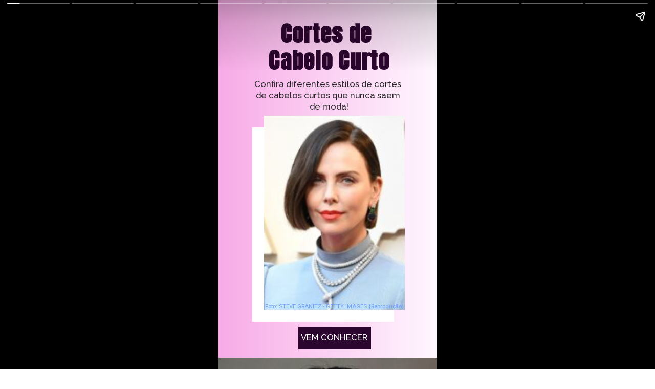

--- FILE ---
content_type: text/html
request_url: https://julianarakoza.com/web-stories/cortes-de-cabelo-curto/
body_size: 14523
content:
<!DOCTYPE html>
<html amp="" lang="pt-BR" transformed="self;v=1" i-amphtml-layout=""><head><meta charset="utf-8"><meta name="viewport" content="width=device-width,minimum-scale=1"><link rel="modulepreload" href="https://cdn.ampproject.org/v0.mjs" as="script" crossorigin="anonymous"><link rel="preconnect" href="https://cdn.ampproject.org"><link rel="preload" as="script" href="https://cdn.ampproject.org/v0/amp-story-1.0.js"><style amp-runtime="" i-amphtml-version="012406131415000">html{overflow-x:hidden!important}html.i-amphtml-fie{height:100%!important;width:100%!important}html:not([amp4ads]),html:not([amp4ads]) body{height:auto!important}html:not([amp4ads]) body{margin:0!important}body{-webkit-text-size-adjust:100%;-moz-text-size-adjust:100%;-ms-text-size-adjust:100%;text-size-adjust:100%}html.i-amphtml-singledoc.i-amphtml-embedded{-ms-touch-action:pan-y pinch-zoom;touch-action:pan-y pinch-zoom}html.i-amphtml-fie>body,html.i-amphtml-singledoc>body{overflow:visible!important}html.i-amphtml-fie:not(.i-amphtml-inabox)>body,html.i-amphtml-singledoc:not(.i-amphtml-inabox)>body{position:relative!important}html.i-amphtml-ios-embed-legacy>body{overflow-x:hidden!important;overflow-y:auto!important;position:absolute!important}html.i-amphtml-ios-embed{overflow-y:auto!important;position:static}#i-amphtml-wrapper{overflow-x:hidden!important;overflow-y:auto!important;position:absolute!important;top:0!important;left:0!important;right:0!important;bottom:0!important;margin:0!important;display:block!important}html.i-amphtml-ios-embed.i-amphtml-ios-overscroll,html.i-amphtml-ios-embed.i-amphtml-ios-overscroll>#i-amphtml-wrapper{-webkit-overflow-scrolling:touch!important}#i-amphtml-wrapper>body{position:relative!important;border-top:1px solid transparent!important}#i-amphtml-wrapper+body{visibility:visible}#i-amphtml-wrapper+body .i-amphtml-lightbox-element,#i-amphtml-wrapper+body[i-amphtml-lightbox]{visibility:hidden}#i-amphtml-wrapper+body[i-amphtml-lightbox] .i-amphtml-lightbox-element{visibility:visible}#i-amphtml-wrapper.i-amphtml-scroll-disabled,.i-amphtml-scroll-disabled{overflow-x:hidden!important;overflow-y:hidden!important}amp-instagram{padding:54px 0px 0px!important;background-color:#fff}amp-iframe iframe{box-sizing:border-box!important}[amp-access][amp-access-hide]{display:none}[subscriptions-dialog],body:not(.i-amphtml-subs-ready) [subscriptions-action],body:not(.i-amphtml-subs-ready) [subscriptions-section]{display:none!important}amp-experiment,amp-live-list>[update]{display:none}amp-list[resizable-children]>.i-amphtml-loading-container.amp-hidden{display:none!important}amp-list [fetch-error],amp-list[load-more] [load-more-button],amp-list[load-more] [load-more-end],amp-list[load-more] [load-more-failed],amp-list[load-more] [load-more-loading]{display:none}amp-list[diffable] div[role=list]{display:block}amp-story-page,amp-story[standalone]{min-height:1px!important;display:block!important;height:100%!important;margin:0!important;padding:0!important;overflow:hidden!important;width:100%!important}amp-story[standalone]{background-color:#000!important;position:relative!important}amp-story-page{background-color:#757575}amp-story .amp-active>div,amp-story .i-amphtml-loader-background{display:none!important}amp-story-page:not(:first-of-type):not([distance]):not([active]){transform:translateY(1000vh)!important}amp-autocomplete{position:relative!important;display:inline-block!important}amp-autocomplete>input,amp-autocomplete>textarea{padding:0.5rem;border:1px solid rgba(0,0,0,.33)}.i-amphtml-autocomplete-results,amp-autocomplete>input,amp-autocomplete>textarea{font-size:1rem;line-height:1.5rem}[amp-fx^=fly-in]{visibility:hidden}amp-script[nodom],amp-script[sandboxed]{position:fixed!important;top:0!important;width:1px!important;height:1px!important;overflow:hidden!important;visibility:hidden}
/*# sourceURL=/css/ampdoc.css*/[hidden]{display:none!important}.i-amphtml-element{display:inline-block}.i-amphtml-blurry-placeholder{transition:opacity 0.3s cubic-bezier(0.0,0.0,0.2,1)!important;pointer-events:none}[layout=nodisplay]:not(.i-amphtml-element){display:none!important}.i-amphtml-layout-fixed,[layout=fixed][width][height]:not(.i-amphtml-layout-fixed){display:inline-block;position:relative}.i-amphtml-layout-responsive,[layout=responsive][width][height]:not(.i-amphtml-layout-responsive),[width][height][heights]:not([layout]):not(.i-amphtml-layout-responsive),[width][height][sizes]:not(img):not([layout]):not(.i-amphtml-layout-responsive){display:block;position:relative}.i-amphtml-layout-intrinsic,[layout=intrinsic][width][height]:not(.i-amphtml-layout-intrinsic){display:inline-block;position:relative;max-width:100%}.i-amphtml-layout-intrinsic .i-amphtml-sizer{max-width:100%}.i-amphtml-intrinsic-sizer{max-width:100%;display:block!important}.i-amphtml-layout-container,.i-amphtml-layout-fixed-height,[layout=container],[layout=fixed-height][height]:not(.i-amphtml-layout-fixed-height){display:block;position:relative}.i-amphtml-layout-fill,.i-amphtml-layout-fill.i-amphtml-notbuilt,[layout=fill]:not(.i-amphtml-layout-fill),body noscript>*{display:block;overflow:hidden!important;position:absolute;top:0;left:0;bottom:0;right:0}body noscript>*{position:absolute!important;width:100%;height:100%;z-index:2}body noscript{display:inline!important}.i-amphtml-layout-flex-item,[layout=flex-item]:not(.i-amphtml-layout-flex-item){display:block;position:relative;-ms-flex:1 1 auto;flex:1 1 auto}.i-amphtml-layout-fluid{position:relative}.i-amphtml-layout-size-defined{overflow:hidden!important}.i-amphtml-layout-awaiting-size{position:absolute!important;top:auto!important;bottom:auto!important}i-amphtml-sizer{display:block!important}@supports (aspect-ratio:1/1){i-amphtml-sizer.i-amphtml-disable-ar{display:none!important}}.i-amphtml-blurry-placeholder,.i-amphtml-fill-content{display:block;height:0;max-height:100%;max-width:100%;min-height:100%;min-width:100%;width:0;margin:auto}.i-amphtml-layout-size-defined .i-amphtml-fill-content{position:absolute;top:0;left:0;bottom:0;right:0}.i-amphtml-replaced-content,.i-amphtml-screen-reader{padding:0!important;border:none!important}.i-amphtml-screen-reader{position:fixed!important;top:0px!important;left:0px!important;width:4px!important;height:4px!important;opacity:0!important;overflow:hidden!important;margin:0!important;display:block!important;visibility:visible!important}.i-amphtml-screen-reader~.i-amphtml-screen-reader{left:8px!important}.i-amphtml-screen-reader~.i-amphtml-screen-reader~.i-amphtml-screen-reader{left:12px!important}.i-amphtml-screen-reader~.i-amphtml-screen-reader~.i-amphtml-screen-reader~.i-amphtml-screen-reader{left:16px!important}.i-amphtml-unresolved{position:relative;overflow:hidden!important}.i-amphtml-select-disabled{-webkit-user-select:none!important;-ms-user-select:none!important;user-select:none!important}.i-amphtml-notbuilt,[layout]:not(.i-amphtml-element),[width][height][heights]:not([layout]):not(.i-amphtml-element),[width][height][sizes]:not(img):not([layout]):not(.i-amphtml-element){position:relative;overflow:hidden!important;color:transparent!important}.i-amphtml-notbuilt:not(.i-amphtml-layout-container)>*,[layout]:not([layout=container]):not(.i-amphtml-element)>*,[width][height][heights]:not([layout]):not(.i-amphtml-element)>*,[width][height][sizes]:not([layout]):not(.i-amphtml-element)>*{display:none}amp-img:not(.i-amphtml-element)[i-amphtml-ssr]>img.i-amphtml-fill-content{display:block}.i-amphtml-notbuilt:not(.i-amphtml-layout-container),[layout]:not([layout=container]):not(.i-amphtml-element),[width][height][heights]:not([layout]):not(.i-amphtml-element),[width][height][sizes]:not(img):not([layout]):not(.i-amphtml-element){color:transparent!important;line-height:0!important}.i-amphtml-ghost{visibility:hidden!important}.i-amphtml-element>[placeholder],[layout]:not(.i-amphtml-element)>[placeholder],[width][height][heights]:not([layout]):not(.i-amphtml-element)>[placeholder],[width][height][sizes]:not([layout]):not(.i-amphtml-element)>[placeholder]{display:block;line-height:normal}.i-amphtml-element>[placeholder].amp-hidden,.i-amphtml-element>[placeholder].hidden{visibility:hidden}.i-amphtml-element:not(.amp-notsupported)>[fallback],.i-amphtml-layout-container>[placeholder].amp-hidden,.i-amphtml-layout-container>[placeholder].hidden{display:none}.i-amphtml-layout-size-defined>[fallback],.i-amphtml-layout-size-defined>[placeholder]{position:absolute!important;top:0!important;left:0!important;right:0!important;bottom:0!important;z-index:1}amp-img[i-amphtml-ssr]:not(.i-amphtml-element)>[placeholder]{z-index:auto}.i-amphtml-notbuilt>[placeholder]{display:block!important}.i-amphtml-hidden-by-media-query{display:none!important}.i-amphtml-element-error{background:red!important;color:#fff!important;position:relative!important}.i-amphtml-element-error:before{content:attr(error-message)}i-amp-scroll-container,i-amphtml-scroll-container{position:absolute;top:0;left:0;right:0;bottom:0;display:block}i-amp-scroll-container.amp-active,i-amphtml-scroll-container.amp-active{overflow:auto;-webkit-overflow-scrolling:touch}.i-amphtml-loading-container{display:block!important;pointer-events:none;z-index:1}.i-amphtml-notbuilt>.i-amphtml-loading-container{display:block!important}.i-amphtml-loading-container.amp-hidden{visibility:hidden}.i-amphtml-element>[overflow]{cursor:pointer;position:relative;z-index:2;visibility:hidden;display:initial;line-height:normal}.i-amphtml-layout-size-defined>[overflow]{position:absolute}.i-amphtml-element>[overflow].amp-visible{visibility:visible}template{display:none!important}.amp-border-box,.amp-border-box *,.amp-border-box :after,.amp-border-box :before{box-sizing:border-box}amp-pixel{display:none!important}amp-analytics,amp-auto-ads,amp-story-auto-ads{position:fixed!important;top:0!important;width:1px!important;height:1px!important;overflow:hidden!important;visibility:hidden}amp-story{visibility:hidden!important}html.i-amphtml-fie>amp-analytics{position:initial!important}[visible-when-invalid]:not(.visible),form [submit-error],form [submit-success],form [submitting]{display:none}amp-accordion{display:block!important}@media (min-width:1px){:where(amp-accordion>section)>:first-child{margin:0;background-color:#efefef;padding-right:20px;border:1px solid #dfdfdf}:where(amp-accordion>section)>:last-child{margin:0}}amp-accordion>section{float:none!important}amp-accordion>section>*{float:none!important;display:block!important;overflow:hidden!important;position:relative!important}amp-accordion,amp-accordion>section{margin:0}amp-accordion:not(.i-amphtml-built)>section>:last-child{display:none!important}amp-accordion:not(.i-amphtml-built)>section[expanded]>:last-child{display:block!important}
/*# sourceURL=/css/ampshared.css*/</style><meta name="amp-story-generator-name" content="Web Stories for WordPress"><meta name="amp-story-generator-version" content="1.33.0"><meta name="robots" content="index, follow, max-image-preview:large, max-snippet:-1, max-video-preview:-1"><meta name="description" content="Confira diferentes estilos de cortes de cabelos curtos que nunca saem de moda!"><meta property="og:locale" content="pt_BR"><meta property="og:type" content="article"><meta property="og:title" content="Cortes de Cabelo Curto - Juliana Rakoza"><meta property="og:description" content="Confira diferentes estilos de cortes de cabelos curtos que nunca saem de moda!"><meta property="og:url" content="https://julianarakoza.com/web-stories/cortes-de-cabelo-curto/"><meta property="og:site_name" content="Juliana Rakoza"><meta property="article:modified_time" content="2021-10-01T10:04:33+00:00"><meta property="og:image" content="https://julianarakoza.com/wp-content/uploads/2021/09/cortes-de-cabelo-curto.jpg"><meta property="og:image:width" content="640"><meta property="og:image:height" content="853"><meta property="og:image:type" content="image/jpeg"><meta name="twitter:card" content="summary_large_image"><meta name="twitter:label1" content="Est. tempo de leitura"><meta name="twitter:data1" content="2 minutos"><meta name="generator" content="WordPress 6.0.9"><meta name="msapplication-TileImage" content="https://julianarakoza.com/wp-content/uploads/2021/10/favicon-juliana-300x300.png"><link rel="preconnect" href="https://fonts.gstatic.com" crossorigin=""><link rel="dns-prefetch" href="https://fonts.gstatic.com"><link rel="dns-prefetch" href="//s.w.org"><link rel="dns-prefetch" href="//www.googletagmanager.com"><link href="https://sp-ao.shortpixel.ai" rel="preconnect"><link rel="preconnect" href="https://fonts.gstatic.com/" crossorigin=""><script async="" src="https://cdn.ampproject.org/v0.mjs" type="module" crossorigin="anonymous"></script><script async nomodule src="https://cdn.ampproject.org/v0.js" crossorigin="anonymous"></script><script async="" src="https://cdn.ampproject.org/v0/amp-story-1.0.mjs" custom-element="amp-story" type="module" crossorigin="anonymous"></script><script async nomodule src="https://cdn.ampproject.org/v0/amp-story-1.0.js" crossorigin="anonymous" custom-element="amp-story"></script><link rel="icon" href="https://julianarakoza.com/wp-content/uploads/2021/10/favicon-juliana-96x96.png" sizes="32x32"><link rel="icon" href="https://julianarakoza.com/wp-content/uploads/2021/10/favicon-juliana-300x300.png" sizes="192x192"><link href="https://fonts.googleapis.com/css2?display=swap&amp;family=Anton&amp;family=Raleway%3Awght%40500&amp;family=Roboto%3Awght%40400%3B500%3B700&amp;family=Andada&amp;family=Gelasio%3Awght%40700&amp;family=Oswald" rel="stylesheet"><style amp-custom="">amp-story-page{background-color:#131516}amp-story-grid-layer{overflow:visible}@media (max-aspect-ratio: 9 / 16){@media (min-aspect-ratio: 320 / 678){amp-story-grid-layer.grid-layer{margin-top:calc(( 100% / .5625 - 100% / .66666666666667 ) / 2)}}}@media not all and (min-resolution:.001dpcm){@media{p.text-wrapper > span{font-size:calc(100% - .5px)}}}.page-fullbleed-area{position:absolute;overflow:hidden;width:100%;left:0;height:calc(1.1851851851852 * 100%);top:calc(( 1 - 1.1851851851852 ) * 100% / 2)}.page-safe-area{overflow:visible;position:absolute;top:0;bottom:0;left:0;right:0;width:100%;height:calc(.84375 * 100%);margin:auto 0}.mask{position:absolute;overflow:hidden}.fill{position:absolute;top:0;left:0;right:0;bottom:0;margin:0}@media (prefers-reduced-motion: no-preference){.animation-wrapper{opacity:var(--initial-opacity);transform:var(--initial-transform)}}._31b638e{background-color:white;background-image:linear-gradient(.25turn,#f7aae6 0%,#fff7ff 100%)}._0e01dfe{position:absolute;pointer-events:none;left:0%;top:-9.25926%;width:100%;height:118.51852%;opacity:1}._89d52dd{pointer-events:initial;width:100%;height:100%;display:block;position:absolute;top:0;left:0;z-index:0}._dc67a5c{will-change:transform}._0315686{position:absolute;pointer-events:none;left:14.56311%;top:-.80906%;width:72.3301%;height:18.60841%;opacity:1}._75da10d{width:100%;height:100%;display:block;position:absolute;top:0;left:0;--initial-opacity:0;--initial-transform:none}._6328515{white-space:pre-wrap;overflow-wrap:break-word;word-break:break-word;margin:2.151943949245% 0;font-family:"Anton",sans-serif;font-size:.679612em;line-height:1.2;text-align:center;padding:0% 0%;color:#000}._80d8f1d{color:#2b062e;letter-spacing:.03em}._40e5d1f{position:absolute;pointer-events:none;left:14.80583%;top:17.79935%;width:71.60194%;height:10.35599%;opacity:1}._c5a9f58{white-space:pre-wrap;overflow-wrap:break-word;word-break:break-word;margin:0% 0;font-family:"Raleway",sans-serif;font-size:.2589em;line-height:1.37;text-align:center;padding:0% 0%;color:#000}._192bb72{font-weight:500;color:#28292b}._99bf749{position:absolute;pointer-events:none;left:15.7767%;top:32.68608%;width:64.56311%;height:59.2233%;opacity:1}._2bef783{width:100%;height:100%;display:block;position:absolute;top:0;left:0;--initial-opacity:1;--initial-transform:translate3d(-124.43609%,0px,0)}._339f726{background-color:#fff;will-change:transform}._07e57a5{position:absolute;pointer-events:none;left:36.65049%;top:93.20388%;width:33.25243%;height:6.95793%;opacity:1}._7856cc1{background-color:#2b062e;will-change:transform}._2d92988{position:absolute;pointer-events:none;left:34.95146%;top:94.98382%;width:36.40777%;height:3.23625%;opacity:1}._bbaf28c{white-space:pre-wrap;overflow-wrap:break-word;word-break:break-word;margin:0% 0;font-family:"Raleway",sans-serif;font-size:.2589em;line-height:1.3;text-align:center;padding:0% 0%;color:#000}._e6f3cd4{font-weight:500;color:#fff}._a9151d3{position:absolute;pointer-events:none;left:21.1165%;top:29.12621%;width:64.07767%;height:59.06149%;opacity:1}._6e8ff2b{position:absolute;width:131%;height:136.1177%;left:-2.79839%;top:-14.4523%}._b5a8ceb{position:absolute;pointer-events:none;left:19.90291%;top:86.08414%;width:66.99029%;height:1.94175%;opacity:1}._2ef5579{pointer-events:initial;width:100%;height:100%;display:block;position:absolute;top:0;left:0;z-index:0;border-radius:.72463768115942% .72463768115942% .72463768115942% .72463768115942%/16.666666666667% 16.666666666667% 16.666666666667% 16.666666666667%}._d2f3398{white-space:pre-wrap;overflow-wrap:break-word;word-break:break-word;margin:-.6538722826087% 0;font-family:"Roboto","Helvetica Neue","Helvetica",sans-serif;font-size:.177994em;line-height:1.5;text-align:center;color:#000}._3654182{color:#6d9fff}._1798250{font-weight:700;color:#6d9fff}._7f0dc4b{background-color:white;background-image:linear-gradient(.25turn,#fff7ff 0%,#f7aae6 100%)}._fc713d4{position:absolute;pointer-events:none;left:0%;top:-9.38511%;width:100%;height:70.55016%;opacity:1}._0b875a7{position:absolute;width:168.55075%;height:146%;left:-24.16892%;top:0%}._79f8fec{position:absolute;pointer-events:none;left:12.86408%;top:73.78641%;width:64.07767%;height:24.11003%;opacity:1}._34d7a83{width:100%;height:100%;display:block;position:absolute;top:0;left:0;--initial-opacity:1;--initial-transform:translate3d(0px,-444.44449%,0)}._0a13f0e{white-space:pre-wrap;overflow-wrap:break-word;word-break:break-word;margin:0% 0;font-family:"Andada",serif;font-size:.2589em;line-height:1.37;text-align:initial;padding:0% 0%;color:#000}._4729c9a{color:#676461}._2b47507{position:absolute;pointer-events:none;left:12.86408%;top:61.16505%;width:79.61165%;height:12.62136%;opacity:1}._36dc1e5{width:100%;height:100%;display:block;position:absolute;top:0;left:0;--initial-opacity:1;--initial-transform:translate3d(0px,-657.97719%,0)}._17c1ccf{pointer-events:initial;width:100%;height:100%;display:block;position:absolute;top:0;left:0;z-index:0;border-radius:.60975609756098% .60975609756098% .60975609756098% .60975609756098%/2.5641025641026% 2.5641025641026% 2.5641025641026% 2.5641025641026%}._a5ea8b0{white-space:pre-wrap;overflow-wrap:break-word;word-break:break-word;margin:.38795731707317% 0;font-family:"Gelasio",serif;font-size:.517799em;line-height:1.19;text-align:initial;color:#000}._1d9dba5{font-weight:700;color:#2b062e}._41f8ff2{position:absolute;pointer-events:none;left:79.85437%;top:89.96764%;width:5.33981%;height:1.77994%;opacity:1}._25a5434{display:block;position:absolute;top:0;height:100%;width:auto}._79901f8{position:absolute;pointer-events:none;left:74.51456%;top:82.52427%;width:16.01942%;height:4.85437%;opacity:1}._15f1ee2{white-space:pre-wrap;overflow-wrap:break-word;word-break:break-word;margin:0% 0;font-family:"Roboto",sans-serif;font-size:.194175em;line-height:1.3;text-align:center;padding:0% 0%;color:#000}._a093979{font-weight:500;color:#2b062e;letter-spacing:.25em}._834d857{position:absolute;pointer-events:none;left:0%;top:-9.70874%;width:100%;height:70.55016%;opacity:1}._86a6576{position:absolute;width:100%;height:141.74312%;left:0%;top:-.58938%}._30962f1{position:absolute;pointer-events:none;left:13.1068%;top:74.59547%;width:62.62136%;height:24.11003%;opacity:1}._afbfaa3{width:100%;height:100%;display:block;position:absolute;top:0;left:0;--initial-opacity:1;--initial-transform:translate3d(0px,-447.80019%,0)}._735e893{position:absolute;pointer-events:none;left:13.1068%;top:61.16505%;width:79.61165%;height:12.62136%;opacity:1}._d640759{position:absolute;width:100%;height:141.74312%;left:0%;top:-4.07238%}._303f94e{position:absolute;pointer-events:none;left:14.56311%;top:74.75728%;width:59.70874%;height:22.65372%;opacity:1}._c8a166c{width:100%;height:100%;display:block;position:absolute;top:0;left:0;--initial-opacity:1;--initial-transform:translate3d(0px,-470.87304%,0)}._18bfcb3{position:absolute;pointer-events:none;left:13.59223%;top:61.48867%;width:79.61165%;height:12.62136%;opacity:1}._fba3c14{width:100%;height:100%;display:block;position:absolute;top:0;left:0;--initial-opacity:1;--initial-transform:translate3d(0px,-660.54126%,0)}._c11cc9c{position:absolute;width:100%;height:141.67395%;left:0%;top:-.08556%}._2b7dec7{position:absolute;pointer-events:none;left:13.59223%;top:77.18447%;width:57.03883%;height:20.06472%;opacity:1}._e0ea51c{width:100%;height:100%;display:block;position:absolute;top:0;left:0;--initial-opacity:1;--initial-transform:translate3d(0px,-530.8245%,0)}._9133598{position:absolute;pointer-events:none;left:13.59223%;top:63.1068%;width:79.61165%;height:12.62136%;opacity:1}._ebd2e8f{width:100%;height:100%;display:block;position:absolute;top:0;left:0;--initial-opacity:1;--initial-transform:translate3d(0px,-673.36182%,0)}._ab0ccf3{position:absolute;pointer-events:none;left:9.70874%;top:59.2233%;width:76.94175%;height:1.94175%;opacity:1}._cc93d62{pointer-events:initial;width:100%;height:100%;display:block;position:absolute;top:0;left:0;z-index:0;border-radius:.63091482649842% .63091482649842% .63091482649842% .63091482649842%/16.666666666667% 16.666666666667% 16.666666666667% 16.666666666667%}._72616f6{white-space:pre-wrap;overflow-wrap:break-word;word-break:break-word;margin:-.56930205047319% 0;font-family:"Roboto","Helvetica Neue","Helvetica",sans-serif;font-size:.177994em;line-height:1.5;text-align:center;color:#000}._88278eb{color:#f2f2f2}._689a46a{font-weight:700;color:#f2f2f2}._39a79de{position:absolute;pointer-events:none;left:0%;top:-9.06149%;width:100%;height:70.55016%;opacity:1}._3e96b6b{position:absolute;width:105.82524%;height:100%;left:-2.91262%;top:0%}._5bbf016{position:absolute;pointer-events:none;left:13.83495%;top:75.24272%;width:57.03883%;height:24.11003%;opacity:1}._2725766{width:100%;height:100%;display:block;position:absolute;top:0;left:0;--initial-opacity:1;--initial-transform:translate3d(0px,-450.48476%,0)}._2d61d68{position:absolute;pointer-events:none;left:13.83495%;top:62.13592%;width:79.61165%;height:12.62136%;opacity:1}._a0fa61f{width:100%;height:100%;display:block;position:absolute;top:0;left:0;--initial-opacity:1;--initial-transform:translate3d(0px,-665.66947%,0)}._6f34654{position:absolute;width:121.69903%;height:115%;left:-10.84951%;top:-.22501%}._519f32e{position:absolute;pointer-events:none;left:14.32039%;top:75.56634%;width:57.03883%;height:17.1521%;opacity:1}._aed702c{width:100%;height:100%;display:block;position:absolute;top:0;left:0;--initial-opacity:1;--initial-transform:translate3d(0px,-594.54936%,0)}._263915e{position:absolute;pointer-events:none;left:11.65049%;top:61.16505%;width:79.61165%;height:12.62136%;opacity:1}._66dcf80{position:absolute;pointer-events:none;left:0%;top:-9.87055%;width:100%;height:70.55016%;opacity:1}._087dec9{position:absolute;width:100%;height:121.47017%;left:0%;top:-3.38544%}._4b3a94a{position:absolute;pointer-events:none;left:15.53398%;top:77.18447%;width:57.03883%;height:20.71197%;opacity:1}._a1930a1{width:100%;height:100%;display:block;position:absolute;top:0;left:0;--initial-opacity:1;--initial-transform:translate3d(0px,-517.36122%,0)}._ad94eef{position:absolute;pointer-events:none;left:13.59223%;top:62.78317%;width:79.61165%;height:12.29773%;opacity:1}._64f52c7{width:100%;height:100%;display:block;position:absolute;top:0;left:0;--initial-opacity:1;--initial-transform:translate3d(0px,-685.81893%,0)}._140347e{pointer-events:initial;width:100%;height:100%;display:block;position:absolute;top:0;left:0;z-index:0;border-radius:.60975609756098% .60975609756098% .60975609756098% .60975609756098%/2.6315789473684% 2.6315789473684% 2.6315789473684% 2.6315789473684%}._04f92e1{position:absolute;pointer-events:none;left:0%;top:-9.54693%;width:100%;height:70.55016%;opacity:1}._e7a84f6{position:absolute;width:122%;height:162.56903%;left:-11%;top:-5.06135%}._0414749{position:absolute;pointer-events:none;left:13.59223%;top:75.72816%;width:57.03883%;height:24.11003%;opacity:1}._dc7422c{width:100%;height:100%;display:block;position:absolute;top:0;left:0;--initial-opacity:1;--initial-transform:translate3d(0px,-452.49819%,0)}._7dfb583{position:absolute;pointer-events:none;left:13.59223%;top:61.97411%;width:79.61165%;height:12.62136%;opacity:1}._0d45211{width:100%;height:100%;display:block;position:absolute;top:0;left:0;--initial-opacity:1;--initial-transform:translate3d(0px,-664.38744%,0)}._e5945df{position:absolute;pointer-events:none;left:46.84466%;top:92.55663%;width:6.06796%;height:4.04531%;opacity:1}._254c3af{width:100%;height:100%;display:block;position:absolute;top:0;left:0}._9718ddf{position:absolute;pointer-events:none;left:63.59223%;top:92.88026%;width:7.28155%;height:3.23625%;opacity:1}._3e14e0e{position:absolute;pointer-events:none;left:19.17476%;top:81.39159%;width:59.95146%;height:7.76699%;opacity:1}._56cca98{position:absolute;pointer-events:none;left:21.35922%;top:83.00971%;width:57.52427%;height:4.20712%;opacity:1}._79abd9a{width:100%;height:100%;display:block;position:absolute;top:0;left:0;--initial-opacity:1;--initial-transform:translate3d(-137.1308%,0px,0)}._32eb1ef{width:100%;height:100%;display:block;position:absolute;top:0;left:0;--initial-opacity:1;--initial-transform:scale(.15)}._c85ed12{white-space:pre-wrap;overflow-wrap:break-word;word-break:break-word;margin:0% 0;font-family:"Oswald",sans-serif;font-size:.420712em;line-height:1;text-align:center;padding:0% 0%;color:#000}._3daf6e3{color:#fff;letter-spacing:.01em}._563646c{position:absolute;pointer-events:none;left:15.7767%;top:4.85437%;width:71.60194%;height:10.35599%;opacity:1}._b0bceb2{pointer-events:initial;width:100%;height:100%;display:block;position:absolute;top:0;left:0;z-index:0;border-radius:.67796610169492% .67796610169492% .67796610169492% .67796610169492%/3.125% 3.125% 3.125% 3.125%}._352dfca{white-space:pre-wrap;overflow-wrap:break-word;word-break:break-word;margin:1.2791313559322% 0;font-family:"Gelasio",serif;font-size:.453074em;line-height:1;text-align:center;color:#000}._f4e11d9{position:absolute;pointer-events:none;left:21.84466%;top:15.85761%;width:58.98058%;height:6.79612%;opacity:1}._9905caa{pointer-events:initial;width:100%;height:100%;display:block;position:absolute;top:0;left:0;z-index:0;border-radius:.82304526748971% .82304526748971% .82304526748971% .82304526748971%/4.7619047619048% 4.7619047619048% 4.7619047619048% 4.7619047619048%}._c9f8342{white-space:pre-wrap;overflow-wrap:break-word;word-break:break-word;margin:-.10416666666667% 0;font-family:"Roboto","Helvetica Neue","Helvetica",sans-serif;font-size:.291262em;line-height:1.2;text-align:center;color:#000}._d3650c8{position:absolute;pointer-events:none;left:21.84466%;top:26.53722%;width:57.52427%;height:51.13269%;opacity:1}._dd494ed{position:absolute;width:150.17108%;height:149%;left:-24.98896%;top:-18.70534%}._c59f56e{position:absolute;pointer-events:none;left:30.09709%;top:92.39482%;width:6.06796%;height:4.04531%;opacity:1}._7e0936f{position:absolute;width:102.41944%;height:100%;left:-1.20972%;top:0%}

/*# sourceURL=amp-custom.css */</style><link rel="alternate" type="application/rss+xml" title="Feed para Juliana Rakoza »" href="https://julianarakoza.com/feed/"><link rel="alternate" type="application/rss+xml" title="Feed de comentários para Juliana Rakoza »" href="https://julianarakoza.com/comments/feed/"><link rel="alternate" type="application/rss+xml" title="Feed de Juliana Rakoza » Story" href="https://julianarakoza.com/web-stories/feed/"><title>Cortes de Cabelo Curto - Juliana Rakoza</title><link rel="canonical" href="https://julianarakoza.com/web-stories/cortes-de-cabelo-curto/"><script type="application/ld+json" class="yoast-schema-graph">{"@context":"https://schema.org","@graph":[{"@type":"Article","@id":"https://julianarakoza.com/web-stories/cortes-de-cabelo-curto/#article","isPartOf":{"@id":"https://julianarakoza.com/web-stories/cortes-de-cabelo-curto/"},"author":{"name":"Juliana Rakoza","@id":"https://julianarakoza.com/#/schema/person/3b3541f376346dc4d0c9fae9f66c3425"},"headline":"Cortes de Cabelo Curto","datePublished":"2021-08-09T13:18:01+00:00","dateModified":"2021-10-01T10:04:33+00:00","mainEntityOfPage":{"@id":"https://julianarakoza.com/web-stories/cortes-de-cabelo-curto/"},"wordCount":413,"publisher":{"@id":"https://julianarakoza.com/#organization"},"image":{"@id":"https://julianarakoza.com/web-stories/cortes-de-cabelo-curto/#primaryimage"},"thumbnailUrl":"https://julianarakoza.com/wp-content/uploads/2021/09/cortes-de-cabelo-curto.jpg","inLanguage":"pt-BR"},{"@type":"WebPage","@id":"https://julianarakoza.com/web-stories/cortes-de-cabelo-curto/","url":"https://julianarakoza.com/web-stories/cortes-de-cabelo-curto/","name":"Cortes de Cabelo Curto - Juliana Rakoza","isPartOf":{"@id":"https://julianarakoza.com/#website"},"primaryImageOfPage":{"@id":"https://julianarakoza.com/web-stories/cortes-de-cabelo-curto/#primaryimage"},"image":{"@id":"https://julianarakoza.com/web-stories/cortes-de-cabelo-curto/#primaryimage"},"thumbnailUrl":"https://julianarakoza.com/wp-content/uploads/2021/09/cortes-de-cabelo-curto.jpg","datePublished":"2021-08-09T13:18:01+00:00","dateModified":"2021-10-01T10:04:33+00:00","breadcrumb":{"@id":"https://julianarakoza.com/web-stories/cortes-de-cabelo-curto/#breadcrumb"},"inLanguage":"pt-BR","potentialAction":[{"@type":"ReadAction","target":["https://julianarakoza.com/web-stories/cortes-de-cabelo-curto/"]}]},{"@type":"ImageObject","inLanguage":"pt-BR","@id":"https://julianarakoza.com/web-stories/cortes-de-cabelo-curto/#primaryimage","url":"https://julianarakoza.com/wp-content/uploads/2021/09/cortes-de-cabelo-curto.jpg","contentUrl":"https://julianarakoza.com/wp-content/uploads/2021/09/cortes-de-cabelo-curto.jpg","width":640,"height":853,"caption":"Confira diferentes estilos de cortes de cabelos curtos que nunca saem de moda!"},{"@type":"BreadcrumbList","@id":"https://julianarakoza.com/web-stories/cortes-de-cabelo-curto/#breadcrumb","itemListElement":[{"@type":"ListItem","position":1,"name":"Início","item":"https://julianarakoza.com/"},{"@type":"ListItem","position":2,"name":"Story","item":"https://julianarakoza.com/web-stories/"},{"@type":"ListItem","position":3,"name":"Cortes de Cabelo Curto"}]},{"@type":"WebSite","@id":"https://julianarakoza.com/#website","url":"https://julianarakoza.com/","name":"Juliana Rakoza","description":"","publisher":{"@id":"https://julianarakoza.com/#organization"},"potentialAction":[{"@type":"SearchAction","target":{"@type":"EntryPoint","urlTemplate":"https://julianarakoza.com/?s={search_term_string}"},"query-input":"required name=search_term_string"}],"inLanguage":"pt-BR"},{"@type":"Organization","@id":"https://julianarakoza.com/#organization","name":"Juliana Rakoza - Makeup Artist","url":"https://julianarakoza.com/","logo":{"@type":"ImageObject","inLanguage":"pt-BR","@id":"https://julianarakoza.com/#/schema/logo/image/","url":"https://julianarakoza.com/wp-content/uploads/2019/09/logo-juliana-rakoza-p-1.png","contentUrl":"https://julianarakoza.com/wp-content/uploads/2019/09/logo-juliana-rakoza-p-1.png","width":270,"height":114,"caption":"Juliana Rakoza - Makeup Artist"},"image":{"@id":"https://julianarakoza.com/#/schema/logo/image/"}},{"@type":"Person","@id":"https://julianarakoza.com/#/schema/person/3b3541f376346dc4d0c9fae9f66c3425","name":"Juliana Rakoza","image":{"@type":"ImageObject","inLanguage":"pt-BR","@id":"https://julianarakoza.com/#/schema/person/image/","url":"https://secure.gravatar.com/avatar/af0ea0cfa559d68a48d3a0f13746bb09?s=96&d=mm&r=g","contentUrl":"https://secure.gravatar.com/avatar/af0ea0cfa559d68a48d3a0f13746bb09?s=96&d=mm&r=g","caption":"Juliana Rakoza"}}]}</script><link rel="https://api.w.org/" href="https://julianarakoza.com/wp-json/"><link rel="alternate" type="application/json" href="https://julianarakoza.com/wp-json/web-stories/v1/web-story/39785"><link rel="EditURI" type="application/rsd+xml" title="RSD" href="https://julianarakoza.com/xmlrpc.php?rsd"><link rel="prev" title="K Beauty" href="https://julianarakoza.com/web-stories/k-beauty/"><link rel="next" title="Acne Cosmetica" href="https://julianarakoza.com/web-stories/acne-cosmetica/"><link rel="shortlink" href="https://julianarakoza.com/?p=39785"><link rel="alternate" type="application/json+oembed" href="https://julianarakoza.com/wp-json/oembed/1.0/embed?url=https%3A%2F%2Fjulianarakoza.com%2Fweb-stories%2Fcortes-de-cabelo-curto%2F"><link rel="alternate" type="text/xml+oembed" href="https://julianarakoza.com/wp-json/oembed/1.0/embed?url=https%3A%2F%2Fjulianarakoza.com%2Fweb-stories%2Fcortes-de-cabelo-curto%2F&amp;format=xml"><link rel="apple-touch-icon" href="https://julianarakoza.com/wp-content/uploads/2021/10/favicon-juliana-300x300.png"><script amp-onerror="">document.querySelector("script[src*='/v0.js']").onerror=function(){document.querySelector('style[amp-boilerplate]').textContent=''}</script><style amp-boilerplate="">body{-webkit-animation:-amp-start 8s steps(1,end) 0s 1 normal both;-moz-animation:-amp-start 8s steps(1,end) 0s 1 normal both;-ms-animation:-amp-start 8s steps(1,end) 0s 1 normal both;animation:-amp-start 8s steps(1,end) 0s 1 normal both}@-webkit-keyframes -amp-start{from{visibility:hidden}to{visibility:visible}}@-moz-keyframes -amp-start{from{visibility:hidden}to{visibility:visible}}@-ms-keyframes -amp-start{from{visibility:hidden}to{visibility:visible}}@-o-keyframes -amp-start{from{visibility:hidden}to{visibility:visible}}@keyframes -amp-start{from{visibility:hidden}to{visibility:visible}}</style><noscript><style amp-boilerplate="">body{-webkit-animation:none;-moz-animation:none;-ms-animation:none;animation:none}</style></noscript><link rel="stylesheet" amp-extension="amp-story" href="https://cdn.ampproject.org/v0/amp-story-1.0.css"><script amp-story-dvh-polyfill="">"use strict";if(!self.CSS||!CSS.supports||!CSS.supports("height:1dvh")){function e(){document.documentElement.style.setProperty("--story-dvh",innerHeight/100+"px","important")}addEventListener("resize",e,{passive:!0}),e()}</script></head><body><amp-story standalone="" publisher="Juliana Rakoza" publisher-logo-src="https://julianarakoza.com/wp-content/uploads/2021/09/LOGO-JU-GOOGLE-1-96x96.png" title="Cortes de Cabelo Curto" poster-portrait-src="https://julianarakoza.com/wp-content/uploads/2021/09/cortes-de-cabelo-curto-640x853.jpg" class="i-amphtml-layout-container" i-amphtml-layout="container"><amp-story-page id="53b60a84-376a-4291-bb9c-33cfc608d7bd" auto-advance-after="7s" class="i-amphtml-layout-container" i-amphtml-layout="container"><amp-story-animation layout="nodisplay" trigger="visibility" class="i-amphtml-layout-nodisplay" hidden="hidden" i-amphtml-layout="nodisplay"><script type="application/json">[{"selector":"#anim-111ae4b6-2a66-46e4-b0ba-f1f11547dd15","keyframes":{"opacity":[0,1]},"delay":250,"duration":3000,"easing":"cubic-bezier(0.4, 0.4, 0.0, 1)","fill":"both"}]</script></amp-story-animation><amp-story-animation layout="nodisplay" trigger="visibility" class="i-amphtml-layout-nodisplay" hidden="hidden" i-amphtml-layout="nodisplay"><script type="application/json">[{"selector":"#anim-09d97dd6-a6bb-4b43-bee3-dc6412757bc3","keyframes":{"opacity":[0,1]},"delay":400,"duration":3500,"easing":"cubic-bezier(0.4, 0.4, 0.0, 1)","fill":"both"}]</script></amp-story-animation><amp-story-animation layout="nodisplay" trigger="visibility" class="i-amphtml-layout-nodisplay" hidden="hidden" i-amphtml-layout="nodisplay"><script type="application/json">[{"selector":"#anim-e61a6af4-94b9-421d-adc3-b7325006e676","keyframes":{"opacity":[0,1]},"delay":0,"duration":1400,"easing":"cubic-bezier(0.2, 0.6, 0.0, 1)","fill":"both"}]</script></amp-story-animation><amp-story-animation layout="nodisplay" trigger="visibility" class="i-amphtml-layout-nodisplay" hidden="hidden" i-amphtml-layout="nodisplay"><script type="application/json">[{"selector":"#anim-c564b275-bc5d-4593-af2b-c6f4da2d00e5","keyframes":{"transform":["translate3d(-124.43609%, 0px, 0)","translate3d(0px, 0px, 0)"]},"delay":0,"duration":1400,"easing":"cubic-bezier(0.2, 0.6, 0.0, 1)","fill":"both"}]</script></amp-story-animation><amp-story-grid-layer template="vertical" aspect-ratio="412:618" class="grid-layer i-amphtml-layout-container" i-amphtml-layout="container" style="--aspect-ratio:412/618;"><div class="_31b638e page-fullbleed-area"><div class="page-safe-area"><div class="_0e01dfe"><div class="_89d52dd mask" id="el-b5b03410-6c71-4b65-8a67-8ecf6187f03a"><div class="_dc67a5c fill"></div></div></div></div></div></amp-story-grid-layer><amp-story-grid-layer template="vertical" aspect-ratio="412:618" class="grid-layer i-amphtml-layout-container" i-amphtml-layout="container" style="--aspect-ratio:412/618;"><div class="page-fullbleed-area"><div class="page-safe-area"><div class="_0315686"><div id="anim-111ae4b6-2a66-46e4-b0ba-f1f11547dd15" class="_75da10d animation-wrapper"><div id="el-0aeaa34a-94f4-43f9-9ba6-2c832c69e9b0" class="_89d52dd"><h1 class="_6328515 fill text-wrapper"><span><span class="_80d8f1d">Cortes de Cabelo Curto</span></span></h1></div></div></div><div class="_40e5d1f"><div id="anim-09d97dd6-a6bb-4b43-bee3-dc6412757bc3" class="_75da10d animation-wrapper"><div id="el-c5634d7a-e9f3-480b-b38f-1b673cbe297d" class="_89d52dd"><p class="_c5a9f58 fill text-wrapper"><span><span class="_192bb72">Confira diferentes estilos de cortes de cabelos curtos que nunca saem de moda!</span></span></p></div></div></div><div class="_99bf749"><div id="anim-e61a6af4-94b9-421d-adc3-b7325006e676" class="_75da10d animation-wrapper"><div id="anim-c564b275-bc5d-4593-af2b-c6f4da2d00e5" class="_2bef783 animation-wrapper"><div class="_89d52dd mask" id="el-0a8c2657-c83c-4e02-a4ae-581c8550cc9f"><div class="_339f726 fill"></div></div></div></div></div><div class="_07e57a5"><div class="_89d52dd mask" id="el-4b28d093-4066-4e48-b72d-0fc29b5e63a4"><div class="_7856cc1 fill"></div></div></div><div class="_2d92988"><div id="el-0bd208f6-eb82-452a-a191-fd361d679c2d" class="_89d52dd"><p class="_bbaf28c fill text-wrapper"><span><span class="_e6f3cd4">VEM CONHECER</span></span></p></div></div><div class="_a9151d3"><div class="_89d52dd mask" id="el-ffdf1af9-7ad9-4b18-a95f-6a1b8ac19bc0"><div data-leaf-element="true" class="_6e8ff2b"><amp-img layout="fill" src="https://julianarakoza.com/wp-content/uploads/2021/09/cortes-de-cabelo-curto-short-bob-steve-granitz-getty-scaled.jpeg" alt="cortes-de-cabelos-curtos" srcset="https://julianarakoza.com/wp-content/uploads/2021/09/cortes-de-cabelo-curto-short-bob-steve-granitz-getty-1920x2759.jpeg 1920w, https://julianarakoza.com/wp-content/uploads/2021/09/cortes-de-cabelo-curto-short-bob-steve-granitz-getty-1900x2730.jpeg 1900w, https://julianarakoza.com/wp-content/uploads/2021/09/cortes-de-cabelo-curto-short-bob-steve-granitz-getty-scaled.jpeg 1782w, https://julianarakoza.com/wp-content/uploads/2021/09/cortes-de-cabelo-curto-short-bob-steve-granitz-getty-1600x2299.jpeg 1600w, https://julianarakoza.com/wp-content/uploads/2021/09/cortes-de-cabelo-curto-short-bob-steve-granitz-getty-1425x2048.jpeg 1425w, https://julianarakoza.com/wp-content/uploads/2021/09/cortes-de-cabelo-curto-short-bob-steve-granitz-getty-1136x1632.jpeg 1136w, https://julianarakoza.com/wp-content/uploads/2021/09/cortes-de-cabelo-curto-short-bob-steve-granitz-getty-1069x1536.jpeg 1069w, https://julianarakoza.com/wp-content/uploads/2021/09/cortes-de-cabelo-curto-short-bob-steve-granitz-getty-782x1124.jpeg 782w, https://julianarakoza.com/wp-content/uploads/2021/09/cortes-de-cabelo-curto-short-bob-steve-granitz-getty-768x1103.jpeg 768w, https://julianarakoza.com/wp-content/uploads/2021/09/cortes-de-cabelo-curto-short-bob-steve-granitz-getty-713x1024.jpeg 713w, https://julianarakoza.com/wp-content/uploads/2021/09/cortes-de-cabelo-curto-short-bob-steve-granitz-getty-636x914.jpeg 636w, https://julianarakoza.com/wp-content/uploads/2021/09/cortes-de-cabelo-curto-short-bob-steve-granitz-getty-610x876.jpeg 610w, https://julianarakoza.com/wp-content/uploads/2021/09/cortes-de-cabelo-curto-short-bob-steve-granitz-getty-560x805.jpeg 560w, https://julianarakoza.com/wp-content/uploads/2021/09/cortes-de-cabelo-curto-short-bob-steve-granitz-getty-557x800.jpeg 557w, https://julianarakoza.com/wp-content/uploads/2021/09/cortes-de-cabelo-curto-short-bob-steve-granitz-getty-320x460.jpeg 320w, https://julianarakoza.com/wp-content/uploads/2021/09/cortes-de-cabelo-curto-short-bob-steve-granitz-getty-209x300.jpeg 209w, https://julianarakoza.com/wp-content/uploads/2021/09/cortes-de-cabelo-curto-short-bob-steve-granitz-getty-150x216.jpeg 150w, https://julianarakoza.com/wp-content/uploads/2021/09/cortes-de-cabelo-curto-short-bob-steve-granitz-getty-110x158.jpeg 110w, https://julianarakoza.com/wp-content/uploads/2021/09/cortes-de-cabelo-curto-short-bob-steve-granitz-getty-90x129.jpeg 90w" sizes="(min-width: 1024px) 29vh, 64vw" disable-inline-width="true" class="i-amphtml-layout-fill i-amphtml-layout-size-defined" i-amphtml-layout="fill"></amp-img></div></div></div><div class="_b5a8ceb"><div id="el-5a4b825e-44f9-46a3-b239-13f7b7ac01d9" class="_2ef5579"><p class="_d2f3398 fill text-wrapper"><span><span class="_3654182">Foto: STEVE GRANITZ - GETTY IMAGES </span><span class="_1798250">(</span><span class="_3654182">Reprodução) </span></span></p></div></div></div></div></amp-story-grid-layer></amp-story-page><amp-story-page id="25f022c1-3490-4c7f-b65b-b04f7e020f43" auto-advance-after="7s" class="i-amphtml-layout-container" i-amphtml-layout="container"><amp-story-animation layout="nodisplay" trigger="visibility" class="i-amphtml-layout-nodisplay" hidden="hidden" i-amphtml-layout="nodisplay"><script type="application/json">[{"selector":"#anim-3773b821-e4c0-4b7c-b132-599d8d9daf78","keyframes":{"opacity":[0,1]},"delay":0,"duration":3000,"easing":"cubic-bezier(0.4, 0.4, 0.0, 1)","fill":"both"}]</script></amp-story-animation><amp-story-animation layout="nodisplay" trigger="visibility" class="i-amphtml-layout-nodisplay" hidden="hidden" i-amphtml-layout="nodisplay"><script type="application/json">[{"selector":"#anim-d3ca0709-f18e-4f53-9f5f-8e97bfd27799","keyframes":{"opacity":[0,1]},"delay":0,"duration":1400,"easing":"cubic-bezier(0.2, 0.6, 0.0, 1)","fill":"both"}]</script></amp-story-animation><amp-story-animation layout="nodisplay" trigger="visibility" class="i-amphtml-layout-nodisplay" hidden="hidden" i-amphtml-layout="nodisplay"><script type="application/json">[{"selector":"#anim-5e36e0b0-ba57-48c3-8f2d-6bc81f512614","keyframes":{"transform":["translate3d(0px, -444.44449%, 0)","translate3d(0px, 0px, 0)"]},"delay":0,"duration":1400,"easing":"cubic-bezier(0.2, 0.6, 0.0, 1)","fill":"both"}]</script></amp-story-animation><amp-story-animation layout="nodisplay" trigger="visibility" class="i-amphtml-layout-nodisplay" hidden="hidden" i-amphtml-layout="nodisplay"><script type="application/json">[{"selector":"#anim-d134634f-b4dc-4a92-8bf3-276a8985f529","keyframes":{"opacity":[0,1]},"delay":0,"duration":1400,"easing":"cubic-bezier(0.2, 0.6, 0.0, 1)","fill":"both"}]</script></amp-story-animation><amp-story-animation layout="nodisplay" trigger="visibility" class="i-amphtml-layout-nodisplay" hidden="hidden" i-amphtml-layout="nodisplay"><script type="application/json">[{"selector":"#anim-36067c07-129f-4389-9791-81224eb64afc","keyframes":{"transform":["translate3d(0px, -657.97719%, 0)","translate3d(0px, 0px, 0)"]},"delay":0,"duration":1400,"easing":"cubic-bezier(0.2, 0.6, 0.0, 1)","fill":"both"}]</script></amp-story-animation><amp-story-grid-layer template="vertical" aspect-ratio="412:618" class="grid-layer i-amphtml-layout-container" i-amphtml-layout="container" style="--aspect-ratio:412/618;"><div class="_7f0dc4b page-fullbleed-area"><div class="page-safe-area"><div class="_0e01dfe"><div class="_89d52dd mask" id="el-902932a7-f5ed-441f-8aab-2567aa695619"><div class="_dc67a5c fill"></div></div></div></div></div></amp-story-grid-layer><amp-story-grid-layer template="vertical" aspect-ratio="412:618" class="grid-layer i-amphtml-layout-container" i-amphtml-layout="container" style="--aspect-ratio:412/618;"><div class="page-fullbleed-area"><div class="page-safe-area"><div class="_fc713d4"><div id="anim-3773b821-e4c0-4b7c-b132-599d8d9daf78" class="_75da10d animation-wrapper"><div class="_89d52dd mask" id="el-ef15e301-5ac2-48cd-890a-9cbc6528699e"><div data-leaf-element="true" class="_0b875a7"><amp-img layout="fill" src="https://julianarakoza.com/wp-content/uploads/2021/09/cortes-de-cabelo-curto-chanel.jpeg" alt="cortes-de-cabelo-curto-chanel" srcset="https://julianarakoza.com/wp-content/uploads/2021/09/cortes-de-cabelo-curto-chanel.jpeg 564w, https://julianarakoza.com/wp-content/uploads/2021/09/cortes-de-cabelo-curto-chanel-560x513.jpeg 560w, https://julianarakoza.com/wp-content/uploads/2021/09/cortes-de-cabelo-curto-chanel-320x293.jpeg 320w, https://julianarakoza.com/wp-content/uploads/2021/09/cortes-de-cabelo-curto-chanel-300x275.jpeg 300w, https://julianarakoza.com/wp-content/uploads/2021/09/cortes-de-cabelo-curto-chanel-150x138.jpeg 150w, https://julianarakoza.com/wp-content/uploads/2021/09/cortes-de-cabelo-curto-chanel-110x101.jpeg 110w, https://julianarakoza.com/wp-content/uploads/2021/09/cortes-de-cabelo-curto-chanel-90x83.jpeg 90w" sizes="(min-width: 1024px) 45vh, 100vw" disable-inline-width="true" class="i-amphtml-layout-fill i-amphtml-layout-size-defined" i-amphtml-layout="fill"></amp-img></div></div></div></div><div class="_79f8fec"><div id="anim-d3ca0709-f18e-4f53-9f5f-8e97bfd27799" class="_75da10d animation-wrapper"><div id="anim-5e36e0b0-ba57-48c3-8f2d-6bc81f512614" class="_34d7a83 animation-wrapper"><div id="el-531029c3-b032-4d14-bd8d-09fb27aaeea2" class="_89d52dd"><p class="_0a13f0e fill text-wrapper"><span><span class="_4729c9a">Clássico entre os cortes de cabelo curto, o chanel nunca sai de moda. Esse corte possui simetria perfeita, com a base reta e cortado na altura da nuca. Hoje já existem variações do corte chanel, como o de bico, repicado, desfiado e outros.</span></span></p></div></div></div></div><div class="_2b47507"><div id="anim-d134634f-b4dc-4a92-8bf3-276a8985f529" class="_75da10d animation-wrapper"><div id="anim-36067c07-129f-4389-9791-81224eb64afc" class="_36dc1e5 animation-wrapper"><div id="el-94d86adf-7c3f-4c03-b12c-ee446a2ac211" class="_17c1ccf"><h2 class="_a5ea8b0 fill text-wrapper"><span><span class="_1d9dba5">Cortes de Cabelo Curto: Chanel</span></span></h2></div></div></div></div><div class="_41f8ff2"><div class="_89d52dd mask" id="el-360201a9-bfee-4306-b485-30c2cc3c0471"><svg viewbox="0 0 19 10" fill="none" xmlns="http://www.w3.org/2000/svg" class="_25a5434"><title>Arrow</title><path d="M17.9472 5.38801C18.1615 5.17372 18.1615 4.82628 17.9472 4.61199L14.4552 1.11992C14.2409 0.905633 13.8934 0.905633 13.6791 1.11992C13.4649 1.33421 13.4649 1.68165 13.6791 1.89594L16.7832 5L13.6791 8.10406C13.4649 8.31835 13.4649 8.66579 13.6791 8.88008C13.8934 9.09437 14.2409 9.09437 14.4552 8.88008L17.9472 5.38801ZM0 5.54873H17.5592V4.45127H0V5.54873Z" fill="#3A566E" /></svg></div></div><div class="_79901f8"><div id="el-afb5e7c9-0ddf-47a5-8b81-7fa24a09bc3c" class="_89d52dd"><p class="_15f1ee2 fill text-wrapper"><span><span class="_a093979">VEJA</span>
<span class="_a093979">MAIS</span></span></p></div></div></div></div></amp-story-grid-layer></amp-story-page><amp-story-page id="8ea8ce90-3336-4401-8382-5e11a4790647" auto-advance-after="7s" class="i-amphtml-layout-container" i-amphtml-layout="container"><amp-story-animation layout="nodisplay" trigger="visibility" class="i-amphtml-layout-nodisplay" hidden="hidden" i-amphtml-layout="nodisplay"><script type="application/json">[{"selector":"#anim-17c3836d-e7ed-4403-bc96-762b4fcbaa3a","keyframes":{"opacity":[0,1]},"delay":0,"duration":3000,"easing":"cubic-bezier(0.4, 0.4, 0.0, 1)","fill":"both"}]</script></amp-story-animation><amp-story-animation layout="nodisplay" trigger="visibility" class="i-amphtml-layout-nodisplay" hidden="hidden" i-amphtml-layout="nodisplay"><script type="application/json">[{"selector":"#anim-cfc0595b-437a-42cb-91b8-2432325891b8","keyframes":{"opacity":[0,1]},"delay":0,"duration":1400,"easing":"cubic-bezier(0.2, 0.6, 0.0, 1)","fill":"both"}]</script></amp-story-animation><amp-story-animation layout="nodisplay" trigger="visibility" class="i-amphtml-layout-nodisplay" hidden="hidden" i-amphtml-layout="nodisplay"><script type="application/json">[{"selector":"#anim-e2ba5843-3d55-4a0e-8133-9de202a74f5b","keyframes":{"transform":["translate3d(0px, -447.80019%, 0)","translate3d(0px, 0px, 0)"]},"delay":0,"duration":1400,"easing":"cubic-bezier(0.2, 0.6, 0.0, 1)","fill":"both"}]</script></amp-story-animation><amp-story-animation layout="nodisplay" trigger="visibility" class="i-amphtml-layout-nodisplay" hidden="hidden" i-amphtml-layout="nodisplay"><script type="application/json">[{"selector":"#anim-0a7f17e4-8a63-4210-9ab4-d8cbf7de09e9","keyframes":{"opacity":[0,1]},"delay":0,"duration":1400,"easing":"cubic-bezier(0.2, 0.6, 0.0, 1)","fill":"both"}]</script></amp-story-animation><amp-story-animation layout="nodisplay" trigger="visibility" class="i-amphtml-layout-nodisplay" hidden="hidden" i-amphtml-layout="nodisplay"><script type="application/json">[{"selector":"#anim-8ae21f70-baf9-4622-9ba1-3cbdbb5c0595","keyframes":{"transform":["translate3d(0px, -657.97719%, 0)","translate3d(0px, 0px, 0)"]},"delay":0,"duration":1400,"easing":"cubic-bezier(0.2, 0.6, 0.0, 1)","fill":"both"}]</script></amp-story-animation><amp-story-grid-layer template="vertical" aspect-ratio="412:618" class="grid-layer i-amphtml-layout-container" i-amphtml-layout="container" style="--aspect-ratio:412/618;"><div class="_7f0dc4b page-fullbleed-area"><div class="page-safe-area"><div class="_0e01dfe"><div class="_89d52dd mask" id="el-c8a91b0d-b75b-4220-b4c2-908a35a77261"><div class="_dc67a5c fill"></div></div></div></div></div></amp-story-grid-layer><amp-story-grid-layer template="vertical" aspect-ratio="412:618" class="grid-layer i-amphtml-layout-container" i-amphtml-layout="container" style="--aspect-ratio:412/618;"><div class="page-fullbleed-area"><div class="page-safe-area"><div class="_834d857"><div id="anim-17c3836d-e7ed-4403-bc96-762b4fcbaa3a" class="_75da10d animation-wrapper"><div class="_89d52dd mask" id="el-49f4f63e-067b-4418-9a75-db610f02247e"><div data-leaf-element="true" class="_86a6576"><amp-img layout="fill" src="https://julianarakoza.com/wp-content/uploads/2021/09/cortes-de-cabelo-curto-short-bob.jpeg" alt="cortes-de-cabelo-curto-short-bob" srcset="https://julianarakoza.com/wp-content/uploads/2021/09/cortes-de-cabelo-curto-short-bob.jpeg 564w, https://julianarakoza.com/wp-content/uploads/2021/09/cortes-de-cabelo-curto-short-bob-560x840.jpeg 560w, https://julianarakoza.com/wp-content/uploads/2021/09/cortes-de-cabelo-curto-short-bob-533x800.jpeg 533w, https://julianarakoza.com/wp-content/uploads/2021/09/cortes-de-cabelo-curto-short-bob-320x480.jpeg 320w, https://julianarakoza.com/wp-content/uploads/2021/09/cortes-de-cabelo-curto-short-bob-200x300.jpeg 200w, https://julianarakoza.com/wp-content/uploads/2021/09/cortes-de-cabelo-curto-short-bob-150x225.jpeg 150w, https://julianarakoza.com/wp-content/uploads/2021/09/cortes-de-cabelo-curto-short-bob-110x165.jpeg 110w, https://julianarakoza.com/wp-content/uploads/2021/09/cortes-de-cabelo-curto-short-bob-90x135.jpeg 90w" sizes="(min-width: 1024px) 45vh, 100vw" disable-inline-width="true" class="i-amphtml-layout-fill i-amphtml-layout-size-defined" i-amphtml-layout="fill"></amp-img></div></div></div></div><div class="_30962f1"><div id="anim-cfc0595b-437a-42cb-91b8-2432325891b8" class="_75da10d animation-wrapper"><div id="anim-e2ba5843-3d55-4a0e-8133-9de202a74f5b" class="_afbfaa3 animation-wrapper"><div id="el-5cdabfa9-da32-48d1-be62-e91b46d7181b" class="_89d52dd"><p class="_0a13f0e fill text-wrapper"><span><span class="_4729c9a">O Short bob é uma versão de corte de cabelo curto moderna, feita na altura do queixo. É ideal para todos os tipos de cabelos e ótimo para dar movimento aos fios, uma vez que pode ser feito desfiado ou em camadas.</span></span></p></div></div></div></div><div class="_735e893"><div id="anim-0a7f17e4-8a63-4210-9ab4-d8cbf7de09e9" class="_75da10d animation-wrapper"><div id="anim-8ae21f70-baf9-4622-9ba1-3cbdbb5c0595" class="_36dc1e5 animation-wrapper"><div id="el-f348110e-5b4e-4092-a374-572f4349eb9a" class="_17c1ccf"><h2 class="_a5ea8b0 fill text-wrapper"><span><span class="_1d9dba5">Cortes de Cabelo Curto: Short bob</span></span></h2></div></div></div></div></div></div></amp-story-grid-layer></amp-story-page><amp-story-page id="6ddb2b8c-cf95-4a30-9825-a4d198129338" auto-advance-after="7s" class="i-amphtml-layout-container" i-amphtml-layout="container"><amp-story-animation layout="nodisplay" trigger="visibility" class="i-amphtml-layout-nodisplay" hidden="hidden" i-amphtml-layout="nodisplay"><script type="application/json">[{"selector":"#anim-07a5eb0f-3e4b-4407-a976-efffa8010bff","keyframes":{"opacity":[0,1]},"delay":0,"duration":3000,"easing":"cubic-bezier(0.4, 0.4, 0.0, 1)","fill":"both"}]</script></amp-story-animation><amp-story-animation layout="nodisplay" trigger="visibility" class="i-amphtml-layout-nodisplay" hidden="hidden" i-amphtml-layout="nodisplay"><script type="application/json">[{"selector":"#anim-646268cc-3839-49fe-a5c4-3ddc755ff565","keyframes":{"opacity":[0,1]},"delay":0,"duration":1400,"easing":"cubic-bezier(0.2, 0.6, 0.0, 1)","fill":"both"}]</script></amp-story-animation><amp-story-animation layout="nodisplay" trigger="visibility" class="i-amphtml-layout-nodisplay" hidden="hidden" i-amphtml-layout="nodisplay"><script type="application/json">[{"selector":"#anim-3773eaeb-f82f-4e73-93e7-a394bee3c3d8","keyframes":{"transform":["translate3d(0px, -470.87304%, 0)","translate3d(0px, 0px, 0)"]},"delay":0,"duration":1400,"easing":"cubic-bezier(0.2, 0.6, 0.0, 1)","fill":"both"}]</script></amp-story-animation><amp-story-animation layout="nodisplay" trigger="visibility" class="i-amphtml-layout-nodisplay" hidden="hidden" i-amphtml-layout="nodisplay"><script type="application/json">[{"selector":"#anim-dd1b1841-6557-4e74-9980-f852f2382274","keyframes":{"opacity":[0,1]},"delay":0,"duration":1400,"easing":"cubic-bezier(0.2, 0.6, 0.0, 1)","fill":"both"}]</script></amp-story-animation><amp-story-animation layout="nodisplay" trigger="visibility" class="i-amphtml-layout-nodisplay" hidden="hidden" i-amphtml-layout="nodisplay"><script type="application/json">[{"selector":"#anim-5b5078cc-1ecc-4f12-96cb-e489daed7e3d","keyframes":{"transform":["translate3d(0px, -660.54126%, 0)","translate3d(0px, 0px, 0)"]},"delay":0,"duration":1400,"easing":"cubic-bezier(0.2, 0.6, 0.0, 1)","fill":"both"}]</script></amp-story-animation><amp-story-grid-layer template="vertical" aspect-ratio="412:618" class="grid-layer i-amphtml-layout-container" i-amphtml-layout="container" style="--aspect-ratio:412/618;"><div class="_7f0dc4b page-fullbleed-area"><div class="page-safe-area"><div class="_0e01dfe"><div class="_89d52dd mask" id="el-311e89f5-5090-47f9-b022-4b3f80abacdd"><div class="_dc67a5c fill"></div></div></div></div></div></amp-story-grid-layer><amp-story-grid-layer template="vertical" aspect-ratio="412:618" class="grid-layer i-amphtml-layout-container" i-amphtml-layout="container" style="--aspect-ratio:412/618;"><div class="page-fullbleed-area"><div class="page-safe-area"><div class="_fc713d4"><div id="anim-07a5eb0f-3e4b-4407-a976-efffa8010bff" class="_75da10d animation-wrapper"><div class="_89d52dd mask" id="el-85414419-c007-4472-ad4e-429abab32d5f"><div data-leaf-element="true" class="_d640759"><amp-img layout="fill" src="https://julianarakoza.com/wp-content/uploads/2021/09/cortes-de-cabelo-curto-pixie.jpeg" alt="cortes-de-cabelo-curto-pixie" srcset="https://julianarakoza.com/wp-content/uploads/2021/09/cortes-de-cabelo-curto-pixie.jpeg 564w, https://julianarakoza.com/wp-content/uploads/2021/09/cortes-de-cabelo-curto-pixie-560x840.jpeg 560w, https://julianarakoza.com/wp-content/uploads/2021/09/cortes-de-cabelo-curto-pixie-533x800.jpeg 533w, https://julianarakoza.com/wp-content/uploads/2021/09/cortes-de-cabelo-curto-pixie-320x480.jpeg 320w, https://julianarakoza.com/wp-content/uploads/2021/09/cortes-de-cabelo-curto-pixie-200x300.jpeg 200w, https://julianarakoza.com/wp-content/uploads/2021/09/cortes-de-cabelo-curto-pixie-150x225.jpeg 150w, https://julianarakoza.com/wp-content/uploads/2021/09/cortes-de-cabelo-curto-pixie-110x165.jpeg 110w, https://julianarakoza.com/wp-content/uploads/2021/09/cortes-de-cabelo-curto-pixie-90x135.jpeg 90w" sizes="(min-width: 1024px) 45vh, 100vw" disable-inline-width="true" class="i-amphtml-layout-fill i-amphtml-layout-size-defined" i-amphtml-layout="fill"></amp-img></div></div></div></div><div class="_303f94e"><div id="anim-646268cc-3839-49fe-a5c4-3ddc755ff565" class="_75da10d animation-wrapper"><div id="anim-3773eaeb-f82f-4e73-93e7-a394bee3c3d8" class="_c8a166c animation-wrapper"><div id="el-26b9adf0-f50c-4069-b6a2-d44fe04f056d" class="_89d52dd"><p class="_0a13f0e fill text-wrapper"><span><span class="_4729c9a">Conhecido no passado como Joãozinho, esse corte de cabelo curto ganhou uma nova versão, variações e até nome: Pixie. Batidinho na nuca, com fios repicados e assimétricos, esse corte é cheio de estilo.</span></span></p></div></div></div></div><div class="_18bfcb3"><div id="anim-dd1b1841-6557-4e74-9980-f852f2382274" class="_75da10d animation-wrapper"><div id="anim-5b5078cc-1ecc-4f12-96cb-e489daed7e3d" class="_fba3c14 animation-wrapper"><div id="el-cf87d5af-95dd-4f0e-895d-31f5d70fb6f6" class="_17c1ccf"><h2 class="_a5ea8b0 fill text-wrapper"><span><span class="_1d9dba5">Cortes de Cabelo Curto: Pixie</span></span></h2></div></div></div></div></div></div></amp-story-grid-layer></amp-story-page><amp-story-page id="62e72f84-fcb8-422b-b3b3-bea9a8f90b24" auto-advance-after="7s" class="i-amphtml-layout-container" i-amphtml-layout="container"><amp-story-animation layout="nodisplay" trigger="visibility" class="i-amphtml-layout-nodisplay" hidden="hidden" i-amphtml-layout="nodisplay"><script type="application/json">[{"selector":"#anim-a55443fa-6a33-4788-bc68-07585cddabb3","keyframes":{"opacity":[0,1]},"delay":0,"duration":3000,"easing":"cubic-bezier(0.4, 0.4, 0.0, 1)","fill":"both"}]</script></amp-story-animation><amp-story-animation layout="nodisplay" trigger="visibility" class="i-amphtml-layout-nodisplay" hidden="hidden" i-amphtml-layout="nodisplay"><script type="application/json">[{"selector":"#anim-35970ab7-31d3-401b-bd66-89922bfac404","keyframes":{"opacity":[0,1]},"delay":0,"duration":1400,"easing":"cubic-bezier(0.2, 0.6, 0.0, 1)","fill":"both"}]</script></amp-story-animation><amp-story-animation layout="nodisplay" trigger="visibility" class="i-amphtml-layout-nodisplay" hidden="hidden" i-amphtml-layout="nodisplay"><script type="application/json">[{"selector":"#anim-b22fb381-108b-4ebf-8c47-b9cee12b89da","keyframes":{"transform":["translate3d(0px, -530.8245%, 0)","translate3d(0px, 0px, 0)"]},"delay":0,"duration":1400,"easing":"cubic-bezier(0.2, 0.6, 0.0, 1)","fill":"both"}]</script></amp-story-animation><amp-story-animation layout="nodisplay" trigger="visibility" class="i-amphtml-layout-nodisplay" hidden="hidden" i-amphtml-layout="nodisplay"><script type="application/json">[{"selector":"#anim-90e4ed15-18f9-422f-8cdb-3e8f229ee2b6","keyframes":{"opacity":[0,1]},"delay":0,"duration":1400,"easing":"cubic-bezier(0.2, 0.6, 0.0, 1)","fill":"both"}]</script></amp-story-animation><amp-story-animation layout="nodisplay" trigger="visibility" class="i-amphtml-layout-nodisplay" hidden="hidden" i-amphtml-layout="nodisplay"><script type="application/json">[{"selector":"#anim-7ede1b14-ff97-4250-b64e-ee14da69dc70","keyframes":{"transform":["translate3d(0px, -673.36182%, 0)","translate3d(0px, 0px, 0)"]},"delay":0,"duration":1400,"easing":"cubic-bezier(0.2, 0.6, 0.0, 1)","fill":"both"}]</script></amp-story-animation><amp-story-grid-layer template="vertical" aspect-ratio="412:618" class="grid-layer i-amphtml-layout-container" i-amphtml-layout="container" style="--aspect-ratio:412/618;"><div class="_7f0dc4b page-fullbleed-area"><div class="page-safe-area"><div class="_0e01dfe"><div class="_89d52dd mask" id="el-c6e28eee-517d-4424-8bd2-1cf007a9b641"><div class="_dc67a5c fill"></div></div></div></div></div></amp-story-grid-layer><amp-story-grid-layer template="vertical" aspect-ratio="412:618" class="grid-layer i-amphtml-layout-container" i-amphtml-layout="container" style="--aspect-ratio:412/618;"><div class="page-fullbleed-area"><div class="page-safe-area"><div class="_fc713d4"><div id="anim-a55443fa-6a33-4788-bc68-07585cddabb3" class="_75da10d animation-wrapper"><div class="_89d52dd mask" id="el-9c948706-ec94-4184-9d04-686849477cf5"><div data-leaf-element="true" class="_c11cc9c"><amp-img layout="fill" src="https://julianarakoza.com/wp-content/uploads/2021/09/cortes-de-cabelo-curto-blunt-cut-frazer-harrison-getty.webp" alt="cortes-de-cabelo-curto-blunt-cut" srcset="https://julianarakoza.com/wp-content/uploads/2021/09/cortes-de-cabelo-curto-blunt-cut-frazer-harrison-getty.webp 683w, https://julianarakoza.com/wp-content/uploads/2021/09/cortes-de-cabelo-curto-blunt-cut-frazer-harrison-getty-636x954.webp 636w, https://julianarakoza.com/wp-content/uploads/2021/09/cortes-de-cabelo-curto-blunt-cut-frazer-harrison-getty-610x915.webp 610w, https://julianarakoza.com/wp-content/uploads/2021/09/cortes-de-cabelo-curto-blunt-cut-frazer-harrison-getty-560x840.webp 560w, https://julianarakoza.com/wp-content/uploads/2021/09/cortes-de-cabelo-curto-blunt-cut-frazer-harrison-getty-534x800.webp 534w, https://julianarakoza.com/wp-content/uploads/2021/09/cortes-de-cabelo-curto-blunt-cut-frazer-harrison-getty-320x480.webp 320w, https://julianarakoza.com/wp-content/uploads/2021/09/cortes-de-cabelo-curto-blunt-cut-frazer-harrison-getty-200x300.webp 200w, https://julianarakoza.com/wp-content/uploads/2021/09/cortes-de-cabelo-curto-blunt-cut-frazer-harrison-getty-150x225.webp 150w, https://julianarakoza.com/wp-content/uploads/2021/09/cortes-de-cabelo-curto-blunt-cut-frazer-harrison-getty-110x165.webp 110w, https://julianarakoza.com/wp-content/uploads/2021/09/cortes-de-cabelo-curto-blunt-cut-frazer-harrison-getty-90x135.webp 90w" sizes="(min-width: 1024px) 45vh, 100vw" disable-inline-width="true" class="i-amphtml-layout-fill i-amphtml-layout-size-defined" i-amphtml-layout="fill"></amp-img></div></div></div></div><div class="_2b7dec7"><div id="anim-35970ab7-31d3-401b-bd66-89922bfac404" class="_75da10d animation-wrapper"><div id="anim-b22fb381-108b-4ebf-8c47-b9cee12b89da" class="_e0ea51c animation-wrapper"><div id="el-799c5058-7e64-475c-b183-19d66e0db4a6" class="_89d52dd"><p class="_0a13f0e fill text-wrapper"><span><span class="_4729c9a">Se você gosta de cortes de cabelo curto com a base reta, e pontas desfiadas, o blunt cut é uma ótima opção. Esse corte garante mais volume aos fios, leveza às pontas e um visual messy.</span></span></p></div></div></div></div><div class="_9133598"><div id="anim-90e4ed15-18f9-422f-8cdb-3e8f229ee2b6" class="_75da10d animation-wrapper"><div id="anim-7ede1b14-ff97-4250-b64e-ee14da69dc70" class="_ebd2e8f animation-wrapper"><div id="el-3497e04f-fd43-4052-8542-e1d896169aae" class="_17c1ccf"><h2 class="_a5ea8b0 fill text-wrapper"><span><span class="_1d9dba5">Cortes de Cabelo Curto: Blunt Cut</span></span></h2></div></div></div></div><div class="_ab0ccf3"><div id="el-4f8fb93f-6d2c-42f9-8efc-0aadb88ae55a" class="_cc93d62"><p class="_72616f6 fill text-wrapper"><span><span class="_88278eb">Foto: </span><span class="_689a46a">FRAZER HARRISSON - GETTY IMAGES (</span><span class="_88278eb">Reprodução) </span></span></p></div></div></div></div></amp-story-grid-layer></amp-story-page><amp-story-page id="acb23a89-d21b-4253-9821-678df2d18bac" auto-advance-after="7s" class="i-amphtml-layout-container" i-amphtml-layout="container"><amp-story-animation layout="nodisplay" trigger="visibility" class="i-amphtml-layout-nodisplay" hidden="hidden" i-amphtml-layout="nodisplay"><script type="application/json">[{"selector":"#anim-3d8170de-b7bc-4e6c-ba12-73817c9653f2","keyframes":{"opacity":[0,1]},"delay":0,"duration":3000,"easing":"cubic-bezier(0.4, 0.4, 0.0, 1)","fill":"both"}]</script></amp-story-animation><amp-story-animation layout="nodisplay" trigger="visibility" class="i-amphtml-layout-nodisplay" hidden="hidden" i-amphtml-layout="nodisplay"><script type="application/json">[{"selector":"#anim-fa78f2a0-c5c6-472a-99c6-8b548ea176d6","keyframes":{"opacity":[0,1]},"delay":0,"duration":1400,"easing":"cubic-bezier(0.2, 0.6, 0.0, 1)","fill":"both"}]</script></amp-story-animation><amp-story-animation layout="nodisplay" trigger="visibility" class="i-amphtml-layout-nodisplay" hidden="hidden" i-amphtml-layout="nodisplay"><script type="application/json">[{"selector":"#anim-a140da5c-a7fd-4ca9-bd60-791a2bd9ee2e","keyframes":{"transform":["translate3d(0px, -450.48476%, 0)","translate3d(0px, 0px, 0)"]},"delay":0,"duration":1400,"easing":"cubic-bezier(0.2, 0.6, 0.0, 1)","fill":"both"}]</script></amp-story-animation><amp-story-animation layout="nodisplay" trigger="visibility" class="i-amphtml-layout-nodisplay" hidden="hidden" i-amphtml-layout="nodisplay"><script type="application/json">[{"selector":"#anim-d8e6b425-5a41-4faf-89ab-53c6c51d09bd","keyframes":{"opacity":[0,1]},"delay":0,"duration":1400,"easing":"cubic-bezier(0.2, 0.6, 0.0, 1)","fill":"both"}]</script></amp-story-animation><amp-story-animation layout="nodisplay" trigger="visibility" class="i-amphtml-layout-nodisplay" hidden="hidden" i-amphtml-layout="nodisplay"><script type="application/json">[{"selector":"#anim-d056f3c9-a14f-4854-b3cd-1c70a7e7142a","keyframes":{"transform":["translate3d(0px, -665.66947%, 0)","translate3d(0px, 0px, 0)"]},"delay":0,"duration":1400,"easing":"cubic-bezier(0.2, 0.6, 0.0, 1)","fill":"both"}]</script></amp-story-animation><amp-story-grid-layer template="vertical" aspect-ratio="412:618" class="grid-layer i-amphtml-layout-container" i-amphtml-layout="container" style="--aspect-ratio:412/618;"><div class="_7f0dc4b page-fullbleed-area"><div class="page-safe-area"><div class="_0e01dfe"><div class="_89d52dd mask" id="el-03e13d2f-9968-4bb5-90b4-93ab914f9d00"><div class="_dc67a5c fill"></div></div></div></div></div></amp-story-grid-layer><amp-story-grid-layer template="vertical" aspect-ratio="412:618" class="grid-layer i-amphtml-layout-container" i-amphtml-layout="container" style="--aspect-ratio:412/618;"><div class="page-fullbleed-area"><div class="page-safe-area"><div class="_39a79de"><div id="anim-3d8170de-b7bc-4e6c-ba12-73817c9653f2" class="_75da10d animation-wrapper"><div class="_89d52dd mask" id="el-712d4da0-a6c5-4a61-8f6c-511de3fa2a4b"><div data-leaf-element="true" class="_3e96b6b"><amp-img layout="fill" src="https://julianarakoza.com/wp-content/uploads/2021/09/cortes-de-cabelo-curto-cacheado.jpeg" alt="cortes-de-cabelo-curto-cacheado" srcset="https://julianarakoza.com/wp-content/uploads/2021/09/cortes-de-cabelo-curto-cacheado.jpeg 564w, https://julianarakoza.com/wp-content/uploads/2021/09/cortes-de-cabelo-curto-cacheado-560x560.jpeg 560w, https://julianarakoza.com/wp-content/uploads/2021/09/cortes-de-cabelo-curto-cacheado-320x320.jpeg 320w, https://julianarakoza.com/wp-content/uploads/2021/09/cortes-de-cabelo-curto-cacheado-300x300.jpeg 300w, https://julianarakoza.com/wp-content/uploads/2021/09/cortes-de-cabelo-curto-cacheado-150x150.jpeg 150w, https://julianarakoza.com/wp-content/uploads/2021/09/cortes-de-cabelo-curto-cacheado-140x140.jpeg 140w, https://julianarakoza.com/wp-content/uploads/2021/09/cortes-de-cabelo-curto-cacheado-110x110.jpeg 110w, https://julianarakoza.com/wp-content/uploads/2021/09/cortes-de-cabelo-curto-cacheado-100x100.jpeg 100w, https://julianarakoza.com/wp-content/uploads/2021/09/cortes-de-cabelo-curto-cacheado-96x96.jpeg 96w, https://julianarakoza.com/wp-content/uploads/2021/09/cortes-de-cabelo-curto-cacheado-90x90.jpeg 90w" sizes="(min-width: 1024px) 45vh, 100vw" disable-inline-width="true" class="i-amphtml-layout-fill i-amphtml-layout-size-defined" i-amphtml-layout="fill"></amp-img></div></div></div></div><div class="_5bbf016"><div id="anim-fa78f2a0-c5c6-472a-99c6-8b548ea176d6" class="_75da10d animation-wrapper"><div id="anim-a140da5c-a7fd-4ca9-bd60-791a2bd9ee2e" class="_2725766 animation-wrapper"><div id="el-fce11a45-3f1e-4181-a320-9d387c7573b5" class="_89d52dd"><p class="_0a13f0e fill text-wrapper"><span><span class="_4729c9a">Os cortes de cabelo curto em fios cacheados são modernos e versáteis. São inúmeros tipos de cortes, que podem ajudar a realçar e definir ainda mais os cachos, além de serem mais práticos e funcionais.</span></span></p></div></div></div></div><div class="_2d61d68"><div id="anim-d8e6b425-5a41-4faf-89ab-53c6c51d09bd" class="_75da10d animation-wrapper"><div id="anim-d056f3c9-a14f-4854-b3cd-1c70a7e7142a" class="_a0fa61f animation-wrapper"><div id="el-0a127447-132f-432b-80ec-fab5df67e78c" class="_17c1ccf"><h2 class="_a5ea8b0 fill text-wrapper"><span><span class="_1d9dba5">Cortes de Cabelo Curto: Cacheado</span></span></h2></div></div></div></div></div></div></amp-story-grid-layer></amp-story-page><amp-story-page id="0d77a0b7-2d06-4d0f-b53f-ac43f94b7bc2" auto-advance-after="7s" class="i-amphtml-layout-container" i-amphtml-layout="container"><amp-story-animation layout="nodisplay" trigger="visibility" class="i-amphtml-layout-nodisplay" hidden="hidden" i-amphtml-layout="nodisplay"><script type="application/json">[{"selector":"#anim-37be6fed-257b-4e95-87fd-403f93df0256","keyframes":{"opacity":[0,1]},"delay":0,"duration":3000,"easing":"cubic-bezier(0.4, 0.4, 0.0, 1)","fill":"both"}]</script></amp-story-animation><amp-story-animation layout="nodisplay" trigger="visibility" class="i-amphtml-layout-nodisplay" hidden="hidden" i-amphtml-layout="nodisplay"><script type="application/json">[{"selector":"#anim-c1422fa8-28a8-45d6-927d-7231c552f576","keyframes":{"opacity":[0,1]},"delay":0,"duration":1400,"easing":"cubic-bezier(0.2, 0.6, 0.0, 1)","fill":"both"}]</script></amp-story-animation><amp-story-animation layout="nodisplay" trigger="visibility" class="i-amphtml-layout-nodisplay" hidden="hidden" i-amphtml-layout="nodisplay"><script type="application/json">[{"selector":"#anim-5ef5ad66-d269-4045-a743-6a627d2bb098","keyframes":{"transform":["translate3d(0px, -594.54936%, 0)","translate3d(0px, 0px, 0)"]},"delay":0,"duration":1400,"easing":"cubic-bezier(0.2, 0.6, 0.0, 1)","fill":"both"}]</script></amp-story-animation><amp-story-animation layout="nodisplay" trigger="visibility" class="i-amphtml-layout-nodisplay" hidden="hidden" i-amphtml-layout="nodisplay"><script type="application/json">[{"selector":"#anim-25934f13-20f1-42e0-8dd3-3216f9461e4d","keyframes":{"opacity":[0,1]},"delay":0,"duration":1400,"easing":"cubic-bezier(0.2, 0.6, 0.0, 1)","fill":"both"}]</script></amp-story-animation><amp-story-animation layout="nodisplay" trigger="visibility" class="i-amphtml-layout-nodisplay" hidden="hidden" i-amphtml-layout="nodisplay"><script type="application/json">[{"selector":"#anim-49281586-6e48-49a8-aaea-860876fbefee","keyframes":{"transform":["translate3d(0px, -657.97719%, 0)","translate3d(0px, 0px, 0)"]},"delay":0,"duration":1400,"easing":"cubic-bezier(0.2, 0.6, 0.0, 1)","fill":"both"}]</script></amp-story-animation><amp-story-grid-layer template="vertical" aspect-ratio="412:618" class="grid-layer i-amphtml-layout-container" i-amphtml-layout="container" style="--aspect-ratio:412/618;"><div class="_7f0dc4b page-fullbleed-area"><div class="page-safe-area"><div class="_0e01dfe"><div class="_89d52dd mask" id="el-6bfb422e-f222-4156-9c58-1bec19502891"><div class="_dc67a5c fill"></div></div></div></div></div></amp-story-grid-layer><amp-story-grid-layer template="vertical" aspect-ratio="412:618" class="grid-layer i-amphtml-layout-container" i-amphtml-layout="container" style="--aspect-ratio:412/618;"><div class="page-fullbleed-area"><div class="page-safe-area"><div class="_fc713d4"><div id="anim-37be6fed-257b-4e95-87fd-403f93df0256" class="_75da10d animation-wrapper"><div class="_89d52dd mask" id="el-7911e2fa-acf8-414d-b06b-533a0b451a7b"><div data-leaf-element="true" class="_6f34654"><amp-img layout="fill" src="https://julianarakoza.com/wp-content/uploads/2021/09/corte-de-cabelo-curto-assimetrico.jpeg" alt="cortes-de-cabelo-curto-assimétrico" srcset="https://julianarakoza.com/wp-content/uploads/2021/09/corte-de-cabelo-curto-assimetrico.jpeg 564w, https://julianarakoza.com/wp-content/uploads/2021/09/corte-de-cabelo-curto-assimetrico-560x560.jpeg 560w, https://julianarakoza.com/wp-content/uploads/2021/09/corte-de-cabelo-curto-assimetrico-320x320.jpeg 320w, https://julianarakoza.com/wp-content/uploads/2021/09/corte-de-cabelo-curto-assimetrico-300x300.jpeg 300w, https://julianarakoza.com/wp-content/uploads/2021/09/corte-de-cabelo-curto-assimetrico-150x150.jpeg 150w, https://julianarakoza.com/wp-content/uploads/2021/09/corte-de-cabelo-curto-assimetrico-140x140.jpeg 140w, https://julianarakoza.com/wp-content/uploads/2021/09/corte-de-cabelo-curto-assimetrico-110x110.jpeg 110w, https://julianarakoza.com/wp-content/uploads/2021/09/corte-de-cabelo-curto-assimetrico-100x100.jpeg 100w, https://julianarakoza.com/wp-content/uploads/2021/09/corte-de-cabelo-curto-assimetrico-96x96.jpeg 96w, https://julianarakoza.com/wp-content/uploads/2021/09/corte-de-cabelo-curto-assimetrico-90x90.jpeg 90w" sizes="(min-width: 1024px) 45vh, 100vw" disable-inline-width="true" class="i-amphtml-layout-fill i-amphtml-layout-size-defined" i-amphtml-layout="fill"></amp-img></div></div></div></div><div class="_519f32e"><div id="anim-c1422fa8-28a8-45d6-927d-7231c552f576" class="_75da10d animation-wrapper"><div id="anim-5ef5ad66-d269-4045-a743-6a627d2bb098" class="_aed702c animation-wrapper"><div id="el-9ba3b5c7-1ca1-4079-9adf-149f1a1e624f" class="_89d52dd"><p class="_0a13f0e fill text-wrapper"><span><span class="_4729c9a">O estilo assimétrico apresenta um corte de cabelo curto onde a ponta de um dos lados do cabelo é mais comprida, o que ajuda a afinar o rosto.</span></span></p></div></div></div></div><div class="_263915e"><div id="anim-25934f13-20f1-42e0-8dd3-3216f9461e4d" class="_75da10d animation-wrapper"><div id="anim-49281586-6e48-49a8-aaea-860876fbefee" class="_36dc1e5 animation-wrapper"><div id="el-f39e8ed4-07d1-48af-b4f0-0ea27cd81bd9" class="_17c1ccf"><h2 class="_a5ea8b0 fill text-wrapper"><span><span class="_1d9dba5">Cortes de Cabelo Curto: Assimétrico</span></span></h2></div></div></div></div></div></div></amp-story-grid-layer></amp-story-page><amp-story-page id="80c5cdb9-9262-4311-b0d1-e9bc296b16c7" auto-advance-after="7s" class="i-amphtml-layout-container" i-amphtml-layout="container"><amp-story-animation layout="nodisplay" trigger="visibility" class="i-amphtml-layout-nodisplay" hidden="hidden" i-amphtml-layout="nodisplay"><script type="application/json">[{"selector":"#anim-de0803e0-679c-4ebb-9843-0cc84abf3040","keyframes":{"opacity":[0,1]},"delay":0,"duration":3000,"easing":"cubic-bezier(0.4, 0.4, 0.0, 1)","fill":"both"}]</script></amp-story-animation><amp-story-animation layout="nodisplay" trigger="visibility" class="i-amphtml-layout-nodisplay" hidden="hidden" i-amphtml-layout="nodisplay"><script type="application/json">[{"selector":"#anim-2b4fee53-a9d9-434b-a579-832357e8e337","keyframes":{"opacity":[0,1]},"delay":0,"duration":1400,"easing":"cubic-bezier(0.2, 0.6, 0.0, 1)","fill":"both"}]</script></amp-story-animation><amp-story-animation layout="nodisplay" trigger="visibility" class="i-amphtml-layout-nodisplay" hidden="hidden" i-amphtml-layout="nodisplay"><script type="application/json">[{"selector":"#anim-7690488f-cb9d-4dab-84bd-e95b78e60b51","keyframes":{"transform":["translate3d(0px, -517.36122%, 0)","translate3d(0px, 0px, 0)"]},"delay":0,"duration":1400,"easing":"cubic-bezier(0.2, 0.6, 0.0, 1)","fill":"both"}]</script></amp-story-animation><amp-story-animation layout="nodisplay" trigger="visibility" class="i-amphtml-layout-nodisplay" hidden="hidden" i-amphtml-layout="nodisplay"><script type="application/json">[{"selector":"#anim-c746723c-8234-4c45-9d76-0144dadac702","keyframes":{"opacity":[0,1]},"delay":0,"duration":1400,"easing":"cubic-bezier(0.2, 0.6, 0.0, 1)","fill":"both"}]</script></amp-story-animation><amp-story-animation layout="nodisplay" trigger="visibility" class="i-amphtml-layout-nodisplay" hidden="hidden" i-amphtml-layout="nodisplay"><script type="application/json">[{"selector":"#anim-67ff9574-c5dd-4381-a0f7-af17eab5cba9","keyframes":{"transform":["translate3d(0px, -685.81893%, 0)","translate3d(0px, 0px, 0)"]},"delay":0,"duration":1400,"easing":"cubic-bezier(0.2, 0.6, 0.0, 1)","fill":"both"}]</script></amp-story-animation><amp-story-grid-layer template="vertical" aspect-ratio="412:618" class="grid-layer i-amphtml-layout-container" i-amphtml-layout="container" style="--aspect-ratio:412/618;"><div class="_7f0dc4b page-fullbleed-area"><div class="page-safe-area"><div class="_0e01dfe"><div class="_89d52dd mask" id="el-a290ab51-09a8-4f6c-8738-fa3ffa3b9c86"><div class="_dc67a5c fill"></div></div></div></div></div></amp-story-grid-layer><amp-story-grid-layer template="vertical" aspect-ratio="412:618" class="grid-layer i-amphtml-layout-container" i-amphtml-layout="container" style="--aspect-ratio:412/618;"><div class="page-fullbleed-area"><div class="page-safe-area"><div class="_66dcf80"><div id="anim-de0803e0-679c-4ebb-9843-0cc84abf3040" class="_75da10d animation-wrapper"><div class="_89d52dd mask" id="el-bbf5ba07-2e3f-4cd4-8d37-32910b59e62f"><div data-leaf-element="true" class="_087dec9"><amp-img layout="fill" src="https://julianarakoza.com/wp-content/uploads/2021/09/cortes-de-cabelo-curto-tigelinha.jpeg" alt="cortes-de-cabelo-curto-tigela" srcset="https://julianarakoza.com/wp-content/uploads/2021/09/cortes-de-cabelo-curto-tigelinha.jpeg 564w, https://julianarakoza.com/wp-content/uploads/2021/09/cortes-de-cabelo-curto-tigelinha-560x720.jpeg 560w, https://julianarakoza.com/wp-content/uploads/2021/09/cortes-de-cabelo-curto-tigelinha-320x411.jpeg 320w, https://julianarakoza.com/wp-content/uploads/2021/09/cortes-de-cabelo-curto-tigelinha-233x300.jpeg 233w, https://julianarakoza.com/wp-content/uploads/2021/09/cortes-de-cabelo-curto-tigelinha-150x193.jpeg 150w, https://julianarakoza.com/wp-content/uploads/2021/09/cortes-de-cabelo-curto-tigelinha-110x141.jpeg 110w, https://julianarakoza.com/wp-content/uploads/2021/09/cortes-de-cabelo-curto-tigelinha-90x116.jpeg 90w" sizes="(min-width: 1024px) 45vh, 100vw" disable-inline-width="true" class="i-amphtml-layout-fill i-amphtml-layout-size-defined" i-amphtml-layout="fill"></amp-img></div></div></div></div><div class="_4b3a94a"><div id="anim-2b4fee53-a9d9-434b-a579-832357e8e337" class="_75da10d animation-wrapper"><div id="anim-7690488f-cb9d-4dab-84bd-e95b78e60b51" class="_a1930a1 animation-wrapper"><div id="el-675779cd-11ee-47cb-9375-2f6f461fa22b" class="_89d52dd"><p class="_0a13f0e fill text-wrapper"><span><span class="_4729c9a">Parecido com uma cuia, esse tipo de corte de cabelo curto também é chamado de tigelinha. As laterais e a nuca são raspadas, mas o restante do cabelo possui volume e base reta com franja.</span></span></p></div></div></div></div><div class="_ad94eef"><div id="anim-c746723c-8234-4c45-9d76-0144dadac702" class="_75da10d animation-wrapper"><div id="anim-67ff9574-c5dd-4381-a0f7-af17eab5cba9" class="_64f52c7 animation-wrapper"><div id="el-3cea128f-2484-464d-b28a-faebd4ebc534" class="_140347e"><h2 class="_a5ea8b0 fill text-wrapper"><span><span class="_1d9dba5">Cortes de Cabelo Curto: Tigela</span></span></h2></div></div></div></div></div></div></amp-story-grid-layer></amp-story-page><amp-story-page id="685eadac-3d99-465a-863d-76f64b65aa31" auto-advance-after="7s" class="i-amphtml-layout-container" i-amphtml-layout="container"><amp-story-animation layout="nodisplay" trigger="visibility" class="i-amphtml-layout-nodisplay" hidden="hidden" i-amphtml-layout="nodisplay"><script type="application/json">[{"selector":"#anim-86a0633f-8510-466f-9eae-ce31a6932962","keyframes":{"opacity":[0,1]},"delay":0,"duration":3000,"easing":"cubic-bezier(0.4, 0.4, 0.0, 1)","fill":"both"}]</script></amp-story-animation><amp-story-animation layout="nodisplay" trigger="visibility" class="i-amphtml-layout-nodisplay" hidden="hidden" i-amphtml-layout="nodisplay"><script type="application/json">[{"selector":"#anim-d202f32a-8bc7-4a7d-80cc-9b3d72f964fa","keyframes":{"opacity":[0,1]},"delay":0,"duration":1400,"easing":"cubic-bezier(0.2, 0.6, 0.0, 1)","fill":"both"}]</script></amp-story-animation><amp-story-animation layout="nodisplay" trigger="visibility" class="i-amphtml-layout-nodisplay" hidden="hidden" i-amphtml-layout="nodisplay"><script type="application/json">[{"selector":"#anim-f6499c83-2e60-46d0-a2e8-117895ab0bd1","keyframes":{"transform":["translate3d(0px, -452.49819%, 0)","translate3d(0px, 0px, 0)"]},"delay":0,"duration":1400,"easing":"cubic-bezier(0.2, 0.6, 0.0, 1)","fill":"both"}]</script></amp-story-animation><amp-story-animation layout="nodisplay" trigger="visibility" class="i-amphtml-layout-nodisplay" hidden="hidden" i-amphtml-layout="nodisplay"><script type="application/json">[{"selector":"#anim-14e77090-df6f-47be-b2c6-4160ed1e63cb","keyframes":{"opacity":[0,1]},"delay":0,"duration":1400,"easing":"cubic-bezier(0.2, 0.6, 0.0, 1)","fill":"both"}]</script></amp-story-animation><amp-story-animation layout="nodisplay" trigger="visibility" class="i-amphtml-layout-nodisplay" hidden="hidden" i-amphtml-layout="nodisplay"><script type="application/json">[{"selector":"#anim-c7bd418a-6083-483b-82d0-208573dabc26","keyframes":{"transform":["translate3d(0px, -664.38744%, 0)","translate3d(0px, 0px, 0)"]},"delay":0,"duration":1400,"easing":"cubic-bezier(0.2, 0.6, 0.0, 1)","fill":"both"}]</script></amp-story-animation><amp-story-grid-layer template="vertical" aspect-ratio="412:618" class="grid-layer i-amphtml-layout-container" i-amphtml-layout="container" style="--aspect-ratio:412/618;"><div class="_7f0dc4b page-fullbleed-area"><div class="page-safe-area"><div class="_0e01dfe"><div class="_89d52dd mask" id="el-90555a64-8ea7-471a-b8eb-034db82cd7bc"><div class="_dc67a5c fill"></div></div></div></div></div></amp-story-grid-layer><amp-story-grid-layer template="vertical" aspect-ratio="412:618" class="grid-layer i-amphtml-layout-container" i-amphtml-layout="container" style="--aspect-ratio:412/618;"><div class="page-fullbleed-area"><div class="page-safe-area"><div class="_04f92e1"><div id="anim-86a0633f-8510-466f-9eae-ce31a6932962" class="_75da10d animation-wrapper"><div class="_89d52dd mask" id="el-e4c4a8c8-0d1f-4689-b6c9-2f0bc1e11d04"><div data-leaf-element="true" class="_e7a84f6"><amp-img layout="fill" src="https://julianarakoza.com/wp-content/uploads/2021/09/cortes-de-cabelo-curto-franja.jpeg" alt="cortes-de-cabelo-curto-franja" srcset="https://julianarakoza.com/wp-content/uploads/2021/09/cortes-de-cabelo-curto-franja.jpeg 768w, https://julianarakoza.com/wp-content/uploads/2021/09/cortes-de-cabelo-curto-franja-726x1024.jpeg 726w, https://julianarakoza.com/wp-content/uploads/2021/09/cortes-de-cabelo-curto-franja-636x897.jpeg 636w, https://julianarakoza.com/wp-content/uploads/2021/09/cortes-de-cabelo-curto-franja-610x860.jpeg 610w, https://julianarakoza.com/wp-content/uploads/2021/09/cortes-de-cabelo-curto-franja-567x800.jpeg 567w, https://julianarakoza.com/wp-content/uploads/2021/09/cortes-de-cabelo-curto-franja-560x790.jpeg 560w, https://julianarakoza.com/wp-content/uploads/2021/09/cortes-de-cabelo-curto-franja-320x451.jpeg 320w, https://julianarakoza.com/wp-content/uploads/2021/09/cortes-de-cabelo-curto-franja-213x300.jpeg 213w, https://julianarakoza.com/wp-content/uploads/2021/09/cortes-de-cabelo-curto-franja-150x212.jpeg 150w, https://julianarakoza.com/wp-content/uploads/2021/09/cortes-de-cabelo-curto-franja-110x155.jpeg 110w, https://julianarakoza.com/wp-content/uploads/2021/09/cortes-de-cabelo-curto-franja-90x127.jpeg 90w" sizes="(min-width: 1024px) 45vh, 100vw" disable-inline-width="true" class="i-amphtml-layout-fill i-amphtml-layout-size-defined" i-amphtml-layout="fill"></amp-img></div></div></div></div><div class="_0414749"><div id="anim-d202f32a-8bc7-4a7d-80cc-9b3d72f964fa" class="_75da10d animation-wrapper"><div id="anim-f6499c83-2e60-46d0-a2e8-117895ab0bd1" class="_dc7422c animation-wrapper"><div id="el-7fd3e11f-7311-428d-bcab-9422c823fcd3" class="_89d52dd"><p class="_0a13f0e fill text-wrapper"><span><span class="_4729c9a">Você pode escolher um corte de cabelo curto para combinar com diferentes estilos de franja - ou até usar sem. O cabelo curto por si só já é moderno e versátil, mas uma franja pode deixá-lo ainda mais estiloso.</span></span></p></div></div></div></div><div class="_7dfb583"><div id="anim-14e77090-df6f-47be-b2c6-4160ed1e63cb" class="_75da10d animation-wrapper"><div id="anim-c7bd418a-6083-483b-82d0-208573dabc26" class="_0d45211 animation-wrapper"><div id="el-5ae0ae63-4779-46c5-b71b-3aedc1226a4a" class="_17c1ccf"><h2 class="_a5ea8b0 fill text-wrapper"><span><span class="_1d9dba5">Cortes de Cabelo Curto: Franja</span></span></h2></div></div></div></div></div></div></amp-story-grid-layer></amp-story-page><amp-story-page id="c2dce4be-77a8-4c96-b4aa-4e0b0e428dec" auto-advance-after="7s" class="i-amphtml-layout-container" i-amphtml-layout="container"><amp-story-animation layout="nodisplay" trigger="visibility" class="i-amphtml-layout-nodisplay" hidden="hidden" i-amphtml-layout="nodisplay"><script type="application/json">[{"selector":"#anim-5da8b517-fda3-4408-b54d-abb09d56457f","keyframes":{"transform":["translate3d(-137.1308%, 0px, 0)","translate3d(0px, 0px, 0)"]},"delay":0,"duration":2000,"easing":"cubic-bezier(0.4, 0.4, 0.0, 1)","fill":"both"}]</script></amp-story-animation><amp-story-animation layout="nodisplay" trigger="visibility" class="i-amphtml-layout-nodisplay" hidden="hidden" i-amphtml-layout="nodisplay"><script type="application/json">[{"selector":"#anim-1ab6dd9b-6037-4d38-9192-82937122e7d6","keyframes":{"opacity":[0,1]},"delay":0,"duration":2000,"easing":"cubic-bezier(0.4, 0.4, 0.0, 1)","fill":"both"}]</script></amp-story-animation><amp-story-animation layout="nodisplay" trigger="visibility" class="i-amphtml-layout-nodisplay" hidden="hidden" i-amphtml-layout="nodisplay"><script type="application/json">[{"selector":"#anim-9a82ff9b-f5c5-4d9d-a506-2429c89153a7","keyframes":{"transform":["scale(0.15)","scale(1)"]},"delay":0,"duration":2000,"easing":"cubic-bezier(0.4, 0.4, 0.0, 1)","fill":"forwards"}]</script></amp-story-animation><amp-story-grid-layer template="vertical" aspect-ratio="412:618" class="grid-layer i-amphtml-layout-container" i-amphtml-layout="container" style="--aspect-ratio:412/618;"><div class="_31b638e page-fullbleed-area"><div class="page-safe-area"><div class="_0e01dfe"><div class="_89d52dd mask" id="el-263f07d3-32ab-44ea-ae7e-6e43b3707ec9"><div class="_dc67a5c fill"></div></div></div></div></div></amp-story-grid-layer><amp-story-grid-layer template="vertical" aspect-ratio="412:618" class="grid-layer i-amphtml-layout-container" i-amphtml-layout="container" style="--aspect-ratio:412/618;"><div class="page-fullbleed-area"><div class="page-safe-area"><div class="_e5945df"><div class="_89d52dd mask" id="el-0fe41d03-ebad-4d93-ae63-a05928db6a72"><a href="https://www.instagram.com/julianarakoza/?hl=pt-br" data-tooltip-icon="https://www.instagram.com/static/images/ico/apple-touch-icon-76x76-precomposed.png/666282be8229.png" data-tooltip-text="Instagram Ju Rakoza" target="_blank" rel="noopener noreferrer" class="_254c3af"><svg viewbox="0 0 27 27" fill="none" xmlns="http://www.w3.org/2000/svg" class="_25a5434"><title>Instagram</title><path d="M18.6524 26.4359H8.03621c-4.06197 0-7.385819-3.3202-7.385819-7.3776V7.7585c0-4.05747 3.323849-7.377641 7.385819-7.377641H18.6524c4.062 0 7.3859 3.320171 7.3859 7.377641v11.2998c0 4.0574-3.3239 7.3776-7.3859 7.3776zm0-1.9482c1.4436 0 2.8054-.567 3.8354-1.5959 1.0301-1.029 1.5977-2.3893 1.5977-3.8312V7.7585c0-1.44193-.5676-2.8022-1.5977-3.83115-1.03-1.02895-2.3918-1.59592-3.8354-1.59592H8.03621c-1.44353 0-2.8053.56697-3.83539 1.59592s-1.5977 2.38922-1.5977 3.83115v11.2998c0 1.4419.56761 2.8022 1.5977 3.8311 1.03009 1.029 2.39186 1.5959 3.83539 1.5959H18.6524v.0024z" fill="#094228" /><path d="M20.3738 13.3076c0 3.8568-3.13 6.9834-6.9911 6.9834-3.86107 0-6.99105-3.1266-6.99105-6.9834s3.12998-6.98332 6.99105-6.98332c3.8611 0 6.9911 3.12652 6.9911 6.98332zM13.35 8.7415c-2.5273 0-4.57816 2.0462-4.57816 4.5731 0 2.5269 2.04846 4.5731 4.57816 4.5731 2.5297 0 4.5782-2.0462 4.5782-4.5731 0-2.5269-2.0508-4.5731-4.5782-4.5731zM20.4862 7.87085c.9146 0 1.6561-.74063 1.6561-1.65424 0-.91361-.7415-1.65423-1.6561-1.65423-.9146 0-1.6561.74062-1.6561 1.65423 0 .91361.7415 1.65424 1.6561 1.65424z" fill="#094228" /></svg></a></div></div><div class="_9718ddf"><div class="_89d52dd mask" id="el-f153e9cf-2505-4ad3-8dc5-5bb712ceade7"><a href="https://www.youtube.com/channel/UCw28Ll8FOZB542h73Agz2_A" data-tooltip-text="Youtube Ju Rakoza" target="_blank" rel="noopener noreferrer" class="_254c3af"><svg viewbox="0 0 30 20" fill="none" xmlns="http://www.w3.org/2000/svg" class="_25a5434"><title>YouTube</title><path d="M21.9665.0332031H8.20109C.666016.0332031.666016 2.13357.666016 7.30199v5.05021c0 4.9158 1.067524 7.2688 7.535074 7.2688H21.9686c5.8411 0 7.535-1.3771 7.535-7.2688V7.30199c-.002-5.43937-.2871-7.2687869-7.5371-7.2687869zM12.1382 13.6663V5.73741l7.7723 3.9522-7.7723 3.97669z" fill="#094228" /></svg></a></div></div><div class="_3e14e0e"><div class="_89d52dd mask" id="el-23f6dceb-81f7-431b-a073-db4e5e85645d"><div class="_7856cc1 fill"></div></div></div><div class="_56cca98"><div id="anim-5da8b517-fda3-4408-b54d-abb09d56457f" class="_79abd9a animation-wrapper"><div id="anim-1ab6dd9b-6037-4d38-9192-82937122e7d6" class="_75da10d animation-wrapper"><div id="anim-9a82ff9b-f5c5-4d9d-a506-2429c89153a7" class="_32eb1ef animation-wrapper"><div id="el-ab6cbbce-b108-4a35-a2f1-9994a862a372" class="_89d52dd"><a href="https://youtu.be/EC5Uosq_UgY" data-tooltip-icon="https://i.ytimg.com/vi/EC5Uosq_UgY/maxresdefault.jpg" data-tooltip-text="MAQUIAGEM SIMPLES PARA O DIA - YouTube" target="_blank" rel="noopener noreferrer" class="_254c3af"><h3 class="_c85ed12 fill text-wrapper"><span><span class="_3daf6e3">Delineado Gatinho </span></span></h3></a></div></div></div></div></div><div class="_563646c"><div id="el-7034b736-50d6-439e-b255-a2aabd90722f" class="_b0bceb2"><h2 class="_352dfca fill text-wrapper"><span><span class="_1d9dba5">QUER APRENDER</span>
<span class="_1d9dba5">MAIS? </span></span></h2></div></div><div class="_f4e11d9"><div id="el-1124b55a-abd8-43dc-a85e-2c51cb067337" class="_9905caa"><p class="_c9f8342 fill text-wrapper"><span>Vem aprender esse delineado no meu Canal do YouTube ❤️</span></p></div></div><div class="_d3650c8"><div class="_89d52dd mask" id="el-c36ad841-e12c-47f4-8644-0bb6e0aef8ee"><div data-leaf-element="true" class="_dd494ed"><amp-img layout="fill" src="https://julianarakoza.com/wp-content/uploads/2021/07/como-passar-delineador.jpg" alt="como-passar-delineador" srcset="https://julianarakoza.com/wp-content/uploads/2021/07/como-passar-delineador-1090x1440.jpg 1090w, https://julianarakoza.com/wp-content/uploads/2021/07/como-passar-delineador-782x1035.jpg 782w, https://julianarakoza.com/wp-content/uploads/2021/07/como-passar-delineador-774x1024.jpg 774w, https://julianarakoza.com/wp-content/uploads/2021/07/como-passar-delineador-768x1016.jpg 768w, https://julianarakoza.com/wp-content/uploads/2021/07/como-passar-delineador-640x853.jpg 640w, https://julianarakoza.com/wp-content/uploads/2021/07/como-passar-delineador-636x841.jpg 636w, https://julianarakoza.com/wp-content/uploads/2021/07/como-passar-delineador-610x807.jpg 610w, https://julianarakoza.com/wp-content/uploads/2021/07/como-passar-delineador-600x794.jpg 600w, https://julianarakoza.com/wp-content/uploads/2021/07/como-passar-delineador-560x741.jpg 560w, https://julianarakoza.com/wp-content/uploads/2021/07/como-passar-delineador-320x423.jpg 320w, https://julianarakoza.com/wp-content/uploads/2021/07/como-passar-delineador-227x300.jpg 227w, https://julianarakoza.com/wp-content/uploads/2021/07/como-passar-delineador-150x198.jpg 150w, https://julianarakoza.com/wp-content/uploads/2021/07/como-passar-delineador-110x146.jpg 110w, https://julianarakoza.com/wp-content/uploads/2021/07/como-passar-delineador-90x119.jpg 90w" sizes="(min-width: 1024px) 26vh, 58vw" disable-inline-width="true" class="i-amphtml-layout-fill i-amphtml-layout-size-defined" i-amphtml-layout="fill"></amp-img></div></div></div><div class="_c59f56e"><div class="_89d52dd mask" id="el-c6b4241b-655a-4f99-a243-90029ef03a1a"><a href="https://br.pinterest.com/julianarakoza/_created/" data-tooltip-icon="https://julianarakoza.com/wp-content/uploads/2021/07/pinterest-1-300x293.png" data-tooltip-text="Juliana Rakoza (julianarakoza) - Profile | Pinterest" target="_blank" rel="noopener noreferrer" class="_254c3af"><div data-leaf-element="true" class="_7e0936f"><amp-img layout="fill" src="https://julianarakoza.com/wp-content/uploads/2021/07/pinterest-1.png" alt="Vem me seguir no Pinterest para mais inspirações de maquiagem" srcset="https://julianarakoza.com/wp-content/uploads/2021/07/pinterest-1.png 1524w, https://julianarakoza.com/wp-content/uploads/2021/07/pinterest-1-1136x1109.png 1136w, https://julianarakoza.com/wp-content/uploads/2021/07/pinterest-1-1024x1000.png 1024w, https://julianarakoza.com/wp-content/uploads/2021/07/pinterest-1-782x764.png 782w, https://julianarakoza.com/wp-content/uploads/2021/07/pinterest-1-768x750.png 768w, https://julianarakoza.com/wp-content/uploads/2021/07/pinterest-1-636x621.png 636w, https://julianarakoza.com/wp-content/uploads/2021/07/pinterest-1-610x596.png 610w, https://julianarakoza.com/wp-content/uploads/2021/07/pinterest-1-600x586.png 600w, https://julianarakoza.com/wp-content/uploads/2021/07/pinterest-1-560x547.png 560w, https://julianarakoza.com/wp-content/uploads/2021/07/pinterest-1-320x312.png 320w, https://julianarakoza.com/wp-content/uploads/2021/07/pinterest-1-300x293.png 300w, https://julianarakoza.com/wp-content/uploads/2021/07/pinterest-1-150x146.png 150w, https://julianarakoza.com/wp-content/uploads/2021/07/pinterest-1-110x107.png 110w, https://julianarakoza.com/wp-content/uploads/2021/07/pinterest-1-90x88.png 90w" sizes="(min-width: 1024px) 3vh, 6vw" disable-inline-width="true" class="i-amphtml-layout-fill i-amphtml-layout-size-defined" i-amphtml-layout="fill"></amp-img></div></a></div></div></div></div></amp-story-grid-layer></amp-story-page><amp-story-social-share layout="nodisplay" class="i-amphtml-layout-nodisplay" hidden="hidden" i-amphtml-layout="nodisplay"><script type="application/json">{"shareProviders":[{"provider":"twitter"},{"provider":"linkedin"},{"provider":"email"},{"provider":"system"}]}</script></amp-story-social-share></amp-story></body></html><!-- WP Fastest Cache file was created in 0.35681200027466 seconds, on 09-08-24 22:52:31 -->